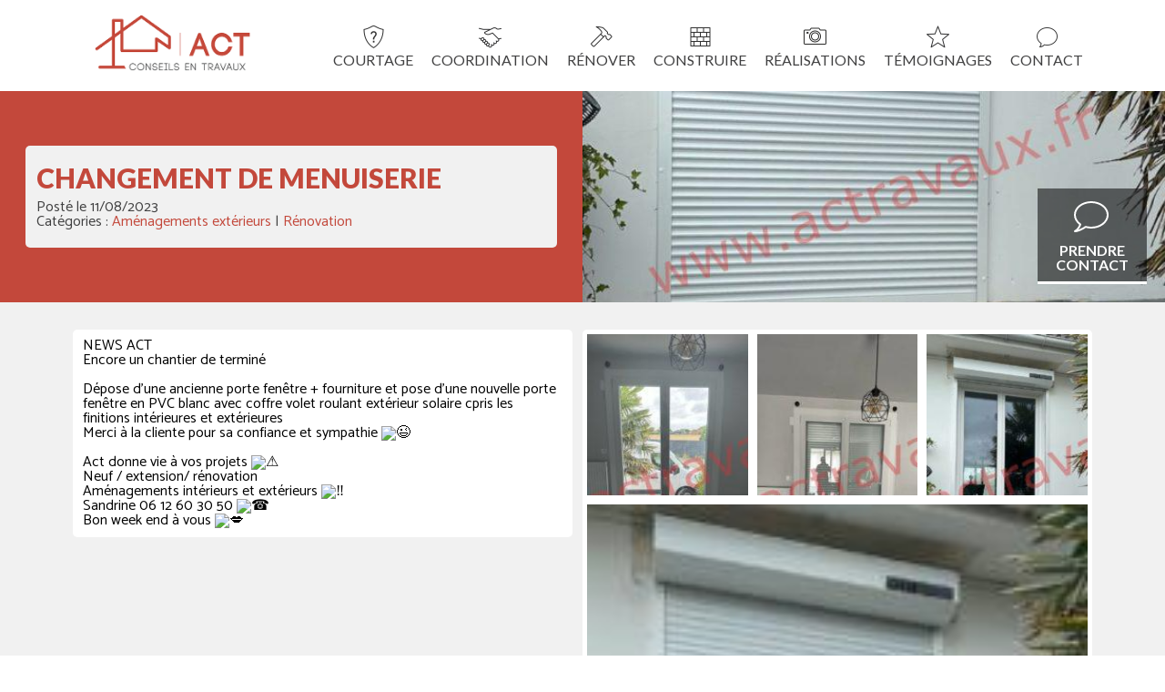

--- FILE ---
content_type: text/html; charset=UTF-8
request_url: https://actravaux.fr/changement-de-menuiserie/
body_size: 12432
content:
<!DOCTYPE html>
<html lang="fr-FR" >
<head>
<meta charset="UTF-8">
<meta name="viewport" content="width=device-width">
<!-- WP_HEAD() START -->
<title>CHANGEMENT DE MENUISERIE - Avis &amp; Conseils en Travaux</title>
<meta name='robots' content='max-image-preview:large' />
	<style>img:is([sizes="auto" i], [sizes^="auto," i]) { contain-intrinsic-size: 3000px 1500px }</style>
	<link rel='dns-prefetch' href='//use.fontawesome.com' />
<link rel='stylesheet' id='wp-block-library-css' href='https://actravaux.fr/wp-includes/css/dist/block-library/style.min.css?ver=6.7.4' type='text/css' media='all' />
<link rel='stylesheet' id='font-awesome-svg-styles-css' href='https://actravaux.fr/wp-content/uploads/font-awesome/v5.15.1/css/svg-with-js.css' type='text/css' media='all' />
<style id='font-awesome-svg-styles-inline-css' type='text/css'>
   .wp-block-font-awesome-icon svg::before,
   .wp-rich-text-font-awesome-icon svg::before {content: unset;}
</style>
<style id='classic-theme-styles-inline-css' type='text/css'>
/*! This file is auto-generated */
.wp-block-button__link{color:#fff;background-color:#32373c;border-radius:9999px;box-shadow:none;text-decoration:none;padding:calc(.667em + 2px) calc(1.333em + 2px);font-size:1.125em}.wp-block-file__button{background:#32373c;color:#fff;text-decoration:none}
</style>
<style id='global-styles-inline-css' type='text/css'>
:root{--wp--preset--aspect-ratio--square: 1;--wp--preset--aspect-ratio--4-3: 4/3;--wp--preset--aspect-ratio--3-4: 3/4;--wp--preset--aspect-ratio--3-2: 3/2;--wp--preset--aspect-ratio--2-3: 2/3;--wp--preset--aspect-ratio--16-9: 16/9;--wp--preset--aspect-ratio--9-16: 9/16;--wp--preset--color--black: #000000;--wp--preset--color--cyan-bluish-gray: #abb8c3;--wp--preset--color--white: #ffffff;--wp--preset--color--pale-pink: #f78da7;--wp--preset--color--vivid-red: #cf2e2e;--wp--preset--color--luminous-vivid-orange: #ff6900;--wp--preset--color--luminous-vivid-amber: #fcb900;--wp--preset--color--light-green-cyan: #7bdcb5;--wp--preset--color--vivid-green-cyan: #00d084;--wp--preset--color--pale-cyan-blue: #8ed1fc;--wp--preset--color--vivid-cyan-blue: #0693e3;--wp--preset--color--vivid-purple: #9b51e0;--wp--preset--gradient--vivid-cyan-blue-to-vivid-purple: linear-gradient(135deg,rgba(6,147,227,1) 0%,rgb(155,81,224) 100%);--wp--preset--gradient--light-green-cyan-to-vivid-green-cyan: linear-gradient(135deg,rgb(122,220,180) 0%,rgb(0,208,130) 100%);--wp--preset--gradient--luminous-vivid-amber-to-luminous-vivid-orange: linear-gradient(135deg,rgba(252,185,0,1) 0%,rgba(255,105,0,1) 100%);--wp--preset--gradient--luminous-vivid-orange-to-vivid-red: linear-gradient(135deg,rgba(255,105,0,1) 0%,rgb(207,46,46) 100%);--wp--preset--gradient--very-light-gray-to-cyan-bluish-gray: linear-gradient(135deg,rgb(238,238,238) 0%,rgb(169,184,195) 100%);--wp--preset--gradient--cool-to-warm-spectrum: linear-gradient(135deg,rgb(74,234,220) 0%,rgb(151,120,209) 20%,rgb(207,42,186) 40%,rgb(238,44,130) 60%,rgb(251,105,98) 80%,rgb(254,248,76) 100%);--wp--preset--gradient--blush-light-purple: linear-gradient(135deg,rgb(255,206,236) 0%,rgb(152,150,240) 100%);--wp--preset--gradient--blush-bordeaux: linear-gradient(135deg,rgb(254,205,165) 0%,rgb(254,45,45) 50%,rgb(107,0,62) 100%);--wp--preset--gradient--luminous-dusk: linear-gradient(135deg,rgb(255,203,112) 0%,rgb(199,81,192) 50%,rgb(65,88,208) 100%);--wp--preset--gradient--pale-ocean: linear-gradient(135deg,rgb(255,245,203) 0%,rgb(182,227,212) 50%,rgb(51,167,181) 100%);--wp--preset--gradient--electric-grass: linear-gradient(135deg,rgb(202,248,128) 0%,rgb(113,206,126) 100%);--wp--preset--gradient--midnight: linear-gradient(135deg,rgb(2,3,129) 0%,rgb(40,116,252) 100%);--wp--preset--font-size--small: 13px;--wp--preset--font-size--medium: 20px;--wp--preset--font-size--large: 36px;--wp--preset--font-size--x-large: 42px;--wp--preset--spacing--20: 0.44rem;--wp--preset--spacing--30: 0.67rem;--wp--preset--spacing--40: 1rem;--wp--preset--spacing--50: 1.5rem;--wp--preset--spacing--60: 2.25rem;--wp--preset--spacing--70: 3.38rem;--wp--preset--spacing--80: 5.06rem;--wp--preset--shadow--natural: 6px 6px 9px rgba(0, 0, 0, 0.2);--wp--preset--shadow--deep: 12px 12px 50px rgba(0, 0, 0, 0.4);--wp--preset--shadow--sharp: 6px 6px 0px rgba(0, 0, 0, 0.2);--wp--preset--shadow--outlined: 6px 6px 0px -3px rgba(255, 255, 255, 1), 6px 6px rgba(0, 0, 0, 1);--wp--preset--shadow--crisp: 6px 6px 0px rgba(0, 0, 0, 1);}:where(.is-layout-flex){gap: 0.5em;}:where(.is-layout-grid){gap: 0.5em;}body .is-layout-flex{display: flex;}.is-layout-flex{flex-wrap: wrap;align-items: center;}.is-layout-flex > :is(*, div){margin: 0;}body .is-layout-grid{display: grid;}.is-layout-grid > :is(*, div){margin: 0;}:where(.wp-block-columns.is-layout-flex){gap: 2em;}:where(.wp-block-columns.is-layout-grid){gap: 2em;}:where(.wp-block-post-template.is-layout-flex){gap: 1.25em;}:where(.wp-block-post-template.is-layout-grid){gap: 1.25em;}.has-black-color{color: var(--wp--preset--color--black) !important;}.has-cyan-bluish-gray-color{color: var(--wp--preset--color--cyan-bluish-gray) !important;}.has-white-color{color: var(--wp--preset--color--white) !important;}.has-pale-pink-color{color: var(--wp--preset--color--pale-pink) !important;}.has-vivid-red-color{color: var(--wp--preset--color--vivid-red) !important;}.has-luminous-vivid-orange-color{color: var(--wp--preset--color--luminous-vivid-orange) !important;}.has-luminous-vivid-amber-color{color: var(--wp--preset--color--luminous-vivid-amber) !important;}.has-light-green-cyan-color{color: var(--wp--preset--color--light-green-cyan) !important;}.has-vivid-green-cyan-color{color: var(--wp--preset--color--vivid-green-cyan) !important;}.has-pale-cyan-blue-color{color: var(--wp--preset--color--pale-cyan-blue) !important;}.has-vivid-cyan-blue-color{color: var(--wp--preset--color--vivid-cyan-blue) !important;}.has-vivid-purple-color{color: var(--wp--preset--color--vivid-purple) !important;}.has-black-background-color{background-color: var(--wp--preset--color--black) !important;}.has-cyan-bluish-gray-background-color{background-color: var(--wp--preset--color--cyan-bluish-gray) !important;}.has-white-background-color{background-color: var(--wp--preset--color--white) !important;}.has-pale-pink-background-color{background-color: var(--wp--preset--color--pale-pink) !important;}.has-vivid-red-background-color{background-color: var(--wp--preset--color--vivid-red) !important;}.has-luminous-vivid-orange-background-color{background-color: var(--wp--preset--color--luminous-vivid-orange) !important;}.has-luminous-vivid-amber-background-color{background-color: var(--wp--preset--color--luminous-vivid-amber) !important;}.has-light-green-cyan-background-color{background-color: var(--wp--preset--color--light-green-cyan) !important;}.has-vivid-green-cyan-background-color{background-color: var(--wp--preset--color--vivid-green-cyan) !important;}.has-pale-cyan-blue-background-color{background-color: var(--wp--preset--color--pale-cyan-blue) !important;}.has-vivid-cyan-blue-background-color{background-color: var(--wp--preset--color--vivid-cyan-blue) !important;}.has-vivid-purple-background-color{background-color: var(--wp--preset--color--vivid-purple) !important;}.has-black-border-color{border-color: var(--wp--preset--color--black) !important;}.has-cyan-bluish-gray-border-color{border-color: var(--wp--preset--color--cyan-bluish-gray) !important;}.has-white-border-color{border-color: var(--wp--preset--color--white) !important;}.has-pale-pink-border-color{border-color: var(--wp--preset--color--pale-pink) !important;}.has-vivid-red-border-color{border-color: var(--wp--preset--color--vivid-red) !important;}.has-luminous-vivid-orange-border-color{border-color: var(--wp--preset--color--luminous-vivid-orange) !important;}.has-luminous-vivid-amber-border-color{border-color: var(--wp--preset--color--luminous-vivid-amber) !important;}.has-light-green-cyan-border-color{border-color: var(--wp--preset--color--light-green-cyan) !important;}.has-vivid-green-cyan-border-color{border-color: var(--wp--preset--color--vivid-green-cyan) !important;}.has-pale-cyan-blue-border-color{border-color: var(--wp--preset--color--pale-cyan-blue) !important;}.has-vivid-cyan-blue-border-color{border-color: var(--wp--preset--color--vivid-cyan-blue) !important;}.has-vivid-purple-border-color{border-color: var(--wp--preset--color--vivid-purple) !important;}.has-vivid-cyan-blue-to-vivid-purple-gradient-background{background: var(--wp--preset--gradient--vivid-cyan-blue-to-vivid-purple) !important;}.has-light-green-cyan-to-vivid-green-cyan-gradient-background{background: var(--wp--preset--gradient--light-green-cyan-to-vivid-green-cyan) !important;}.has-luminous-vivid-amber-to-luminous-vivid-orange-gradient-background{background: var(--wp--preset--gradient--luminous-vivid-amber-to-luminous-vivid-orange) !important;}.has-luminous-vivid-orange-to-vivid-red-gradient-background{background: var(--wp--preset--gradient--luminous-vivid-orange-to-vivid-red) !important;}.has-very-light-gray-to-cyan-bluish-gray-gradient-background{background: var(--wp--preset--gradient--very-light-gray-to-cyan-bluish-gray) !important;}.has-cool-to-warm-spectrum-gradient-background{background: var(--wp--preset--gradient--cool-to-warm-spectrum) !important;}.has-blush-light-purple-gradient-background{background: var(--wp--preset--gradient--blush-light-purple) !important;}.has-blush-bordeaux-gradient-background{background: var(--wp--preset--gradient--blush-bordeaux) !important;}.has-luminous-dusk-gradient-background{background: var(--wp--preset--gradient--luminous-dusk) !important;}.has-pale-ocean-gradient-background{background: var(--wp--preset--gradient--pale-ocean) !important;}.has-electric-grass-gradient-background{background: var(--wp--preset--gradient--electric-grass) !important;}.has-midnight-gradient-background{background: var(--wp--preset--gradient--midnight) !important;}.has-small-font-size{font-size: var(--wp--preset--font-size--small) !important;}.has-medium-font-size{font-size: var(--wp--preset--font-size--medium) !important;}.has-large-font-size{font-size: var(--wp--preset--font-size--large) !important;}.has-x-large-font-size{font-size: var(--wp--preset--font-size--x-large) !important;}
:where(.wp-block-post-template.is-layout-flex){gap: 1.25em;}:where(.wp-block-post-template.is-layout-grid){gap: 1.25em;}
:where(.wp-block-columns.is-layout-flex){gap: 2em;}:where(.wp-block-columns.is-layout-grid){gap: 2em;}
:root :where(.wp-block-pullquote){font-size: 1.5em;line-height: 1.6;}
</style>
<link rel='stylesheet' id='oxygen-css' href='https://actravaux.fr/wp-content/plugins/oxygen/component-framework/oxygen.css?ver=3.6.1' type='text/css' media='all' />
<link rel='stylesheet' id='searchandfilter-css' href='https://actravaux.fr/wp-content/plugins/search-filter/style.css?ver=1' type='text/css' media='all' />
<link rel='stylesheet' id='font-awesome-official-css' href='https://use.fontawesome.com/releases/v5.15.1/css/all.css' type='text/css' media='all' integrity="sha384-vp86vTRFVJgpjF9jiIGPEEqYqlDwgyBgEF109VFjmqGmIY/Y4HV4d3Gp2irVfcrp" crossorigin="anonymous" />
<link rel='stylesheet' id='font-awesome-official-v4shim-css' href='https://use.fontawesome.com/releases/v5.15.1/css/v4-shims.css' type='text/css' media='all' integrity="sha384-WCuYjm/u5NsK4s/NfnJeHuMj6zzN2HFyjhBu/SnZJj7eZ6+ds4zqIM3wYgL59Clf" crossorigin="anonymous" />
<style id='font-awesome-official-v4shim-inline-css' type='text/css'>
@font-face {
font-family: "FontAwesome";
font-display: block;
src: url("https://use.fontawesome.com/releases/v5.15.1/webfonts/fa-brands-400.eot"),
		url("https://use.fontawesome.com/releases/v5.15.1/webfonts/fa-brands-400.eot?#iefix") format("embedded-opentype"),
		url("https://use.fontawesome.com/releases/v5.15.1/webfonts/fa-brands-400.woff2") format("woff2"),
		url("https://use.fontawesome.com/releases/v5.15.1/webfonts/fa-brands-400.woff") format("woff"),
		url("https://use.fontawesome.com/releases/v5.15.1/webfonts/fa-brands-400.ttf") format("truetype"),
		url("https://use.fontawesome.com/releases/v5.15.1/webfonts/fa-brands-400.svg#fontawesome") format("svg");
}

@font-face {
font-family: "FontAwesome";
font-display: block;
src: url("https://use.fontawesome.com/releases/v5.15.1/webfonts/fa-solid-900.eot"),
		url("https://use.fontawesome.com/releases/v5.15.1/webfonts/fa-solid-900.eot?#iefix") format("embedded-opentype"),
		url("https://use.fontawesome.com/releases/v5.15.1/webfonts/fa-solid-900.woff2") format("woff2"),
		url("https://use.fontawesome.com/releases/v5.15.1/webfonts/fa-solid-900.woff") format("woff"),
		url("https://use.fontawesome.com/releases/v5.15.1/webfonts/fa-solid-900.ttf") format("truetype"),
		url("https://use.fontawesome.com/releases/v5.15.1/webfonts/fa-solid-900.svg#fontawesome") format("svg");
}

@font-face {
font-family: "FontAwesome";
font-display: block;
src: url("https://use.fontawesome.com/releases/v5.15.1/webfonts/fa-regular-400.eot"),
		url("https://use.fontawesome.com/releases/v5.15.1/webfonts/fa-regular-400.eot?#iefix") format("embedded-opentype"),
		url("https://use.fontawesome.com/releases/v5.15.1/webfonts/fa-regular-400.woff2") format("woff2"),
		url("https://use.fontawesome.com/releases/v5.15.1/webfonts/fa-regular-400.woff") format("woff"),
		url("https://use.fontawesome.com/releases/v5.15.1/webfonts/fa-regular-400.ttf") format("truetype"),
		url("https://use.fontawesome.com/releases/v5.15.1/webfonts/fa-regular-400.svg#fontawesome") format("svg");
unicode-range: U+F004-F005,U+F007,U+F017,U+F022,U+F024,U+F02E,U+F03E,U+F044,U+F057-F059,U+F06E,U+F070,U+F075,U+F07B-F07C,U+F080,U+F086,U+F089,U+F094,U+F09D,U+F0A0,U+F0A4-F0A7,U+F0C5,U+F0C7-F0C8,U+F0E0,U+F0EB,U+F0F3,U+F0F8,U+F0FE,U+F111,U+F118-F11A,U+F11C,U+F133,U+F144,U+F146,U+F14A,U+F14D-F14E,U+F150-F152,U+F15B-F15C,U+F164-F165,U+F185-F186,U+F191-F192,U+F1AD,U+F1C1-F1C9,U+F1CD,U+F1D8,U+F1E3,U+F1EA,U+F1F6,U+F1F9,U+F20A,U+F247-F249,U+F24D,U+F254-F25B,U+F25D,U+F267,U+F271-F274,U+F279,U+F28B,U+F28D,U+F2B5-F2B6,U+F2B9,U+F2BB,U+F2BD,U+F2C1-F2C2,U+F2D0,U+F2D2,U+F2DC,U+F2ED,U+F328,U+F358-F35B,U+F3A5,U+F3D1,U+F410,U+F4AD;
}
</style>
<!--n2css--><!--n2js--><script type="text/javascript" src="https://actravaux.fr/wp-includes/js/jquery/jquery.min.js?ver=3.7.1" id="jquery-core-js"></script>
<link rel="https://api.w.org/" href="https://actravaux.fr/wp-json/" /><link rel="alternate" title="JSON" type="application/json" href="https://actravaux.fr/wp-json/wp/v2/posts/3729" /><link rel="EditURI" type="application/rsd+xml" title="RSD" href="https://actravaux.fr/xmlrpc.php?rsd" />
<meta name="generator" content="WordPress 6.7.4" />
<link rel="canonical" href="https://actravaux.fr/changement-de-menuiserie/" />
<link rel='shortlink' href='https://actravaux.fr/?p=3729' />
<link rel="alternate" title="oEmbed (JSON)" type="application/json+oembed" href="https://actravaux.fr/wp-json/oembed/1.0/embed?url=https%3A%2F%2Factravaux.fr%2Fchangement-de-menuiserie%2F" />
<link rel="alternate" title="oEmbed (XML)" type="text/xml+oembed" href="https://actravaux.fr/wp-json/oembed/1.0/embed?url=https%3A%2F%2Factravaux.fr%2Fchangement-de-menuiserie%2F&#038;format=xml" />
<meta property="og:title" content="ACT - Avis & Conseils en Travaux" />
		<meta property="og:url" content="https://www.actravaux.fr" />
		<meta property="og:image" content="https://actravaux.fr/wp-content/uploads/2020/11/logo_act_2021_vsite.png" />  
		<meta property="og:type" content="website" />
		<meta property="og:site_name" content="ACT - Avis & Conseils en travaux" />
		<meta property="og:locale" content="fr_FR" />
		<meta property="og:description" content="ACT « Avis & Conseils en Travaux » vous conseille et vous accompagne dans vos projets d’habitat, d’investissement immobilier, local professionnel; vous oriente vers des entreprises professionnelles, vous guide et vous forme sur vos ouvrages, vous donne un avis technique et estimatif en travaux et vous apporte des conseils en décoration et aménagements intérieurs" />

		<meta name="description" content="ACT « Avis & Conseils en Travaux » vous conseille et vous accompagne dans vos projets d’habitat, d’investissement immobilier, local professionnel; vous oriente vers des entreprises professionnelles, vous guide et vous forme sur vos ouvrages, vous donne un avis technique et estimatif en travaux et vous apporte des conseils en décoration et aménagements intérieurs">
		<meta name="keywords" content="ACT, avis, conseils, travaux, courtage, coordination, coaching, décoration, bâtiment, travaux publics, maison, habitat, logement, local, professionnels, immobilier, conseiller, accompagner, projet, investissement, entreprises, artisans, fournisseurs, devis, réalisations, aménagement, agencement, intermédiaire, interlocuteur, fiable, prix, gain de temps, sur mesure, analyser, choix constructif, choix énergétique, tous corps d’états, garantie, négociation, efficace, meilleurs prix, qualité, RGE, démarche commerciale, prises de côtes, prix fidèle, descriptif, apporteur d’affaires, aménagement extérieur, aménagement intérieur, suivi chantier, rénovation, neuf, agrandissement, extension, surélévation, gestion, respect délai, réunions chantier, compte rendu, clés en mains, visite, chantier, gros œuvre, second œuvre, construction, division, appartement, diagnostic, technique, estimation, état, coût, durée, acheter, vendre, louer, propriétaire, locataire, négocier, conditions, chiffrage, acquéreur, valeur, potentiel, espace à vivre, normes, isoler, agrandir, cloison, murs porteurs, tendance, décoration, avantages, crédit d’impôts, calcul, besoins, coach, guider, aventure, bricolage, moyens, étapes, savoir faire, former, formé, autonome, identifier, outils, budget, matériaux, matériels, accompagnement, achats, home staging, relooking, mettre en valeur, coup de cœur, emménager, lieu de vie, désencombrer, gout du jour, valoriser, harmonie, espace, expérience, astuces, mobilier, objet, murs, sols, éclairage, planches tendances, shopping list, couleurs, matières, charpente, couverture, électricité, plomberie, menuiseries, isolation, plâtrerie, combles, terrasse, enrobé, pavage, béton décoratif, bardage, enduit projeté, toiture, véranda, pergola, escalier, salle de bain, cuisine, étage, rez de chaussée, laine de verre, laine de roche, claustras, pièce, allée, parking, carport, chalet, portail, espaces verts, peinture, enduit, ponçage, béton imprimé, béton ciré, béton matricé, lames bois, carrelage, superstructure, infrastructure, bollezeele, terrassement, ossature, fondations, dallage, dalle béton, chape, plancher, stratifié, parquet, fenêtre de toit, réfection, réhabilitation, chauffage, isolant, fenêtres, tuiles, bac à acier, grenier
">
<link rel="icon" href="https://actravaux.fr/wp-content/uploads/2021/01/logomaison-scaled-150x150.jpg?v=1612099681" sizes="32x32" />
<link rel="icon" href="https://actravaux.fr/wp-content/uploads/2021/01/logomaison-scaled.jpg?v=1612099681" sizes="192x192" />
<link rel="apple-touch-icon" href="https://actravaux.fr/wp-content/uploads/2021/01/logomaison-scaled.jpg?v=1612099681" />
<meta name="msapplication-TileImage" content="https://actravaux.fr/wp-content/uploads/2021/01/logomaison-scaled.jpg?v=1612099681" />
		<style type="text/css" id="wp-custom-css">
			a[href^="tel:"] {
    color: inherit;
    text-decoration: none;
}		</style>
		<link href="https://fonts.googleapis.com/css?family=Catamaran:100,200,300,400,500,600,700,800,900|Lato:100,200,300,400,500,600,700,800,900|Lato:100,200,300,400,500,600,700,800,900" rel="stylesheet"><link rel='stylesheet' id='oxygen-cache-29-css' href='//actravaux.fr/wp-content/uploads/oxygen/css/menu-principal-29.css?cache=1612201304&#038;ver=6.7.4' type='text/css' media='all' />
<link rel='stylesheet' id='oxygen-cache-881-css' href='//actravaux.fr/wp-content/uploads/oxygen/css/881-881.css?cache=1612116547&#038;ver=6.7.4' type='text/css' media='all' />
<link rel='stylesheet' id='oxygen-universal-styles-css' href='//actravaux.fr/wp-content/uploads/oxygen/css/universal.css?cache=1741380118&#038;ver=6.7.4' type='text/css' media='all' />
<!-- END OF WP_HEAD() -->
</head>
<body data-rsssl=1 class="post-template-default single single-post postid-3729 single-format-standard  wp-embed-responsive oxygen-body" >




						<header id="section-1-29" class=" ct-section" ><div class="ct-section-inner-wrap"><div id="new_columns-10-29" class="ct-new-columns" ><div id="div_block-11-29" class="ct-div-block" ><a id="link-113-29" class="ct-link" href="https://actravaux.fr/"   ><img id="image-13-29" alt="" src="https://actravaux.fr/wp-content/uploads/2020/11/logo_act_2021_vsite.png" class="ct-image"/></a></div><div id="div_block-12-29" class="ct-div-block" ><a id="link-40-29" class="ct-link" href="https://actravaux.fr/act-courtage/"   ><div id="div_block-14-29" class="ct-div-block menu_item" ><img id="image-15-29" alt="" src="https://actravaux.fr/wp-content/uploads/2020/11/question.png" class="ct-image"/><div id="text_block-16-29" class="ct-text-block menu_item_text" >COURTAGE</div></div></a><a id="link-114-29" class="ct-link" href="https://actravaux.fr/coordination/"   ><div id="div_block-115-29" class="ct-div-block menu_item" ><img id="image-116-29" alt="" src="https://actravaux.fr/wp-content/uploads/2021/01/icons8-handshake.png" class="ct-image"/><div id="text_block-117-29" class="ct-text-block menu_item_text" >COORDINATION</div></div></a><a id="link-43-29" class="ct-link" href="https://actravaux.fr/renover/"   ><div id="div_block-18-29" class="ct-div-block menu_item" ><img id="image-19-29" alt="" src="https://actravaux.fr/wp-content/uploads/2020/11/hammer.png" class="ct-image"/><div id="text_block-20-29" class="ct-text-block menu_item_text" >RÉNOVER</div></div></a><a id="link-46-29" class="ct-link" href="https://actravaux.fr/construire/"   ><div id="div_block-23-29" class="ct-div-block menu_item" ><img id="image-24-29" alt="" src="https://actravaux.fr/wp-content/uploads/2020/11/bricks.png" class="ct-image"/><div id="text_block-25-29" class="ct-text-block menu_item_text" >CONSTRUIRE</div></div></a><a id="link-49-29" class="ct-link" href="https://actravaux.fr/realisations/"   ><div id="div_block-27-29" class="ct-div-block menu_item" ><img id="image-28-29" alt="" src="https://actravaux.fr/wp-content/uploads/2020/11/star.png" class="ct-image"/><div id="text_block-29-29" class="ct-text-block menu_item_text" >RÉALISATIONS</div></div></a><a id="link-52-29" class="ct-link" href="https://actravaux.fr/temoignages/"   ><div id="div_block-31-29" class="ct-div-block menu_item" ><img id="image-32-29" alt="" src="https://actravaux.fr/wp-content/uploads/2020/12/icons8-star.png" class="ct-image"/><div id="text_block-33-29" class="ct-text-block menu_item_text" >TÉMOIGNAGES</div></div></a><a id="link-55-29" class="ct-link" href="https://actravaux.fr/contact/"   ><div id="div_block-35-29" class="ct-div-block menu_item" ><img id="image-36-29" alt="" src="https://actravaux.fr/wp-content/uploads/2020/11/bubble.png" class="ct-image"/><div id="text_block-37-29" class="ct-text-block menu_item_text" >CONTACT</div></div></a><div id="div_block-75-29" class="ct-div-block" ><div id="fancy_icon-76-29" class="ct-fancy-icon" ><svg id="svg-fancy_icon-76-29"><use xlink:href="#Lineariconsicon-menu"></use></svg></div><div id="text_block-77-29" class="ct-text-block" >MENU</div></div></div></div></div></header>            <div class="oxy-modal-backdrop center "
                style="background-color: rgba(255,255,255,0.9);"
                data-trigger="user_clicks_element"                data-trigger-selector="#div_block-75-29"                data-trigger-time="5"                data-trigger-time-unit="seconds"                data-close-automatically="no"                data-close-after-time="10"                data-close-after-time-unit="seconds"                data-trigger_scroll_amount="50"                data-trigger_scroll_direction="down"	            data-scroll_to_selector=""	            data-time_inactive="60"	            data-time-inactive-unit="seconds"	            data-number_of_clicks="3"	            data-close_on_esc="on"	            data-number_of_page_views="3"                data-close-after-form-submit="no"                data-open-again="always_show"                data-open-again-after-days="3"            >

                <div id="modal-79-29" class="ct-modal" ><div id="div_block-86-29" class="ct-div-block" ><img id="image-112-29" alt="" src="https://actravaux.fr/wp-content/uploads/2020/12/logo_gris_2021_transparent.png" class="ct-image"/><a id="link-90-29" class="ct-link" href="https://actravaux.fr/act-courtage/"   ><img id="image-88-29" alt="" src="https://actravaux.fr/wp-content/uploads/2020/11/question.png" class="ct-image"/><div id="text_block-89-29" class="ct-text-block" >COURTAGE</div></a><a id="link-97-29" class="ct-link" href="https://actravaux.fr/coordination/"   ><img id="image-98-29" alt="" src="https://actravaux.fr/wp-content/uploads/2021/01/icons8-handshake.png" class="ct-image"/><div id="text_block-99-29" class="ct-text-block" >COORDINATION</div></a><a id="link-122-29" class="ct-link" href="https://actravaux.fr/renover/"   ><img id="image-123-29" alt="" src="https://actravaux.fr/wp-content/uploads/2020/11/hammer.png" class="ct-image"/><div id="text_block-124-29" class="ct-text-block" >RÉNOVER</div></a><a id="link-100-29" class="ct-link" href="https://actravaux.fr/construire/"   ><img id="image-101-29" alt="" src="https://actravaux.fr/wp-content/uploads/2020/11/bricks.png" class="ct-image"/><div id="text_block-102-29" class="ct-text-block" >CONSTRUIRE</div></a><a id="link-103-29" class="ct-link" href="https://actravaux.fr/realisations/"   ><img id="image-104-29" alt="" src="https://actravaux.fr/wp-content/uploads/2020/11/star.png" class="ct-image"/><div id="text_block-105-29" class="ct-text-block" >RÉALISATIONS</div></a><a id="link-106-29" class="ct-link" href="https://actravaux.fr/temoignages/"   ><img id="image-107-29" alt="" src="https://actravaux.fr/wp-content/uploads/2020/12/icons8-star.png" class="ct-image"/><div id="text_block-108-29" class="ct-text-block" >TÉMOIGNAGES</div></a><a id="link-109-29" class="ct-link" href="https://actravaux.fr/contact/"   ><img id="image-110-29" alt="" src="https://actravaux.fr/wp-content/uploads/2020/11/bubble.png" class="ct-image"/><div id="text_block-111-29" class="ct-text-block" >CONTACT</div></a></div></div>
            </div>
        <section id="section-2-881" class=" ct-section" ><div class="ct-section-inner-wrap"><div id="new_columns-3-881" class="ct-new-columns" ><div id="div_block-4-881" class="ct-div-block" ><div id="div_block-5-881" class="ct-div-block" ><h1 id="headline-6-881" class="ct-headline"><span id="span-18-881" class="ct-span" >CHANGEMENT DE MENUISERIE</span></h1><div id="text_block-21-881" class="ct-text-block" >Posté le&nbsp;<span id="span-22-881" class="ct-span" >11/08/2023</span>&nbsp;&nbsp;</div><div id="text_block-27-881" class="ct-text-block" >Catégories :&nbsp;<span id="span-28-881" class="ct-span" ><a href="https://actravaux.fr/category/renovation/amenagements-exterieurs/" rel="tag">Aménagements extérieurs</a> | <a href="https://actravaux.fr/category/renovation/" rel="tag">Rénovation</a></span></div></div></div><div id="div_block-9-881" class="ct-div-block" style="background-image:url(https://actravaux.fr/wp-content/uploads/2023/08/012345-576x1024.jpg?v=1691743547);background-size: cover;" ><a id="link-10-881" class="ct-link" href="https://actravaux.fr/contact/"   ><div id="div_block-11-881" class="ct-div-block" ><div id="fancy_icon-12-881" class="ct-fancy-icon" ><svg id="svg-fancy_icon-12-881"><use xlink:href="#Lineariconsicon-bubble"></use></svg></div><div id="text_block-13-881" class="ct-text-block" >PRENDRE<br>CONTACT</div></div></a></div></div></div></section><section id="section-30-881" class=" ct-section" ><div class="ct-section-inner-wrap"><div id="new_columns-31-881" class="ct-new-columns" ><div id="div_block-32-881" class="ct-div-block" ><div id="div_block-34-881" class="ct-div-block" ><div id="text_block-49-881" class="ct-text-block" ><span id="span-50-881" class="ct-span oxy-stock-content-styles" ><div class="xdj266r x11i5rnm xat24cr x1mh8g0r x1vvkbs x126k92a">
<div dir="auto">NEWS ACT</div>
<div dir="auto">Encore un chantier de terminé</div>
<div dir="auto"> </div>
<div dir="auto">Dépose d'une ancienne porte fenêtre + fourniture et pose d'une nouvelle porte fenêtre en PVC blanc avec coffre volet roulant extérieur solaire cpris les finitions intérieures et extérieures</div>
</div>
<div class="x11i5rnm xat24cr x1mh8g0r x1vvkbs xtlvy1s x126k92a">
<div dir="auto">Merci à la cliente pour sa confiance et sympathie <span class="x3nfvp2 x1j61x8r x1fcty0u xdj266r xhhsvwb xat24cr xgzva0m xxymvpz xlup9mm x1kky2od"><img loading="lazy" decoding="async" src="https://static.xx.fbcdn.net/images/emoji.php/v9/tb0/1.5/16/1f609.png" alt="😉" width="16" height="16" /></span></div>
<div dir="auto"> </div>
</div>
<div class="x11i5rnm xat24cr x1mh8g0r x1vvkbs xtlvy1s x126k92a">
<div dir="auto">Act donne vie à vos projets <span class="x3nfvp2 x1j61x8r x1fcty0u xdj266r xhhsvwb xat24cr xgzva0m xxymvpz xlup9mm x1kky2od"><img loading="lazy" decoding="async" src="https://static.xx.fbcdn.net/images/emoji.php/v9/t63/1.5/16/26a0.png" alt="⚠️" width="16" height="16" /></span></div>
<div dir="auto">Neuf / extension/ rénovation</div>
<div dir="auto">Aménagements intérieurs et extérieurs <span class="x3nfvp2 x1j61x8r x1fcty0u xdj266r xhhsvwb xat24cr xgzva0m xxymvpz xlup9mm x1kky2od"><img loading="lazy" decoding="async" src="https://static.xx.fbcdn.net/images/emoji.php/v9/tfe/1.5/16/203c.png" alt="‼️" width="16" height="16" /></span></div>
<div dir="auto">Sandrine 06 12 60 30 50 <span class="x3nfvp2 x1j61x8r x1fcty0u xdj266r xhhsvwb xat24cr xgzva0m xxymvpz xlup9mm x1kky2od"><img loading="lazy" decoding="async" src="https://static.xx.fbcdn.net/images/emoji.php/v9/ta9/1.5/16/260e.png" alt="☎️" width="16" height="16" /></span></div>
<div dir="auto">Bon week end à vous <span class="x3nfvp2 x1j61x8r x1fcty0u xdj266r xhhsvwb xat24cr xgzva0m xxymvpz xlup9mm x1kky2od"><img loading="lazy" decoding="async" src="https://static.xx.fbcdn.net/images/emoji.php/v9/tcf/1.5/16/1f48b.png" alt="💋" width="16" height="16" /></span></div>
</div>
</span></div></div></div><div id="div_block-33-881" class="ct-div-block" ><div id="div_block-59-881" class="ct-div-block" ><style>/* FLEX GALLERY */

.oxy-gallery.oxy-gallery-flex {
	display: flex;
	flex-direction: row;
	flex-wrap: wrap;
	justify-content: center;
}

.oxy-gallery-flex .oxy-gallery-item {
	overflow: hidden;
	flex: auto;

}

.oxy-gallery-flex .oxy-gallery-item-sizer {
	position: relative;
}

.oxy-gallery-flex .oxy-gallery-item-contents {
	position: absolute;
	top: 0; bottom: 0; left: 0; right: 0;
	background-size: cover;
	margin: 0;
}

.oxy-gallery-flex .oxy-gallery-item-contents img {
	width: 100%;
	height: 100%;
	opacity: 0;
}



/* MASONRY GALLERY */

.oxy-gallery.oxy-gallery-masonry {
	display: block;
	overflow: auto;
}

.oxy-gallery-masonry .oxy-gallery-item {
	break-inside: avoid;
	display: block;
	line-height: 0;
	position: relative;
}

.oxy-gallery-masonry figure.oxy-gallery-item-contents {
	margin: 0;
}

.oxy-gallery-masonry .oxy-gallery-item .oxy-gallery-item-contents img {
	max-width: 100%;
}

.oxy-gallery-masonry .oxy-gallery-item .oxy-gallery-item-contents figcaption {
	display: none;
}
</style><style>            #_gallery-61-881.oxy-gallery-flex .oxy-gallery-item {
                width: calc(33.333% - 5px - 5px);
                margin: 5px;
                min-width: px;
                overflow: hidden;
                flex: auto;
            }

            #_gallery-61-881.oxy-gallery-flex .oxy-gallery-item-sizer {
                padding-bottom: 100.00%;
                position: relative;
            }
        
            #_gallery-61-881.oxy-gallery-captions .oxy-gallery-item .oxy-gallery-item-contents figcaption:not(:empty) {
                position: absolute;
                bottom: 0;
                left: 0;
                right: 0;
                background-color: rgba(0,0,0,0.75); /* caption background color */
                padding: 1em;
                color: #ffffff;  /* caption text color */
                font-weight: bold;
                -webkit-font-smoothing: antialiased;
                font-size: 1em;
                text-align: center;
                line-height: 1;
                /*pointer-events: none;*/
                transition: 0.3s ease-in-out opacity;
                display: block;
            }

                
            #_gallery-61-881.oxy-gallery-captions .oxy-gallery-item .oxy-gallery-item-contents figcaption:not(:empty) {
                opacity: 0;
            }
            #_gallery-61-881.oxy-gallery-captions .oxy-gallery-item:hover .oxy-gallery-item-contents figcaption {
                opacity: 1;
            }

        
            @media (max-width: ) {
              #_gallery-61-881.oxy-gallery-captions .oxy-gallery-item .oxy-gallery-item-contents figcaption:not(:empty) {
                display: none;
              }
            }

                    
            /* hover effects */
            #_gallery-61-881.oxy-gallery .oxy-gallery-item {
              opacity: ;
              transition: 0.3s ease-in-out opacity;
            }

            #_gallery-61-881.oxy-gallery .oxy-gallery-item:hover {
              opacity: 0.9;
            }

        </style>        <div id="_gallery-61-881" class="oxy-gallery oxy-gallery-captions oxy-gallery-flex" >
        
                
                    <a href='https://actravaux.fr/wp-content/uploads/2023/08/777.jpg'  class='oxy-gallery-item'>
                        <div class='oxy-gallery-item-sizer'>

                            <figure class='oxy-gallery-item-contents' style='background-image: url(https://actravaux.fr/wp-content/uploads/2023/08/777-169x300.jpg?v=1691743539);'>

                                <img src="https://actravaux.fr/wp-content/uploads/2023/08/777-169x300.jpg?v=1691743539" data-original-src="https://actravaux.fr/wp-content/uploads/2023/08/777.jpg" data-original-src-width="720" data-original-src-height="1280" alt="">
                                <figcaption></figcaption>

                            </figure>

                        </div>
                    </a>

                
                    <a href='https://actravaux.fr/wp-content/uploads/2023/08/14725.jpg'  class='oxy-gallery-item'>
                        <div class='oxy-gallery-item-sizer'>

                            <figure class='oxy-gallery-item-contents' style='background-image: url(https://actravaux.fr/wp-content/uploads/2023/08/14725-169x300.jpg?v=1691743554);'>

                                <img src="https://actravaux.fr/wp-content/uploads/2023/08/14725-169x300.jpg?v=1691743554" data-original-src="https://actravaux.fr/wp-content/uploads/2023/08/14725.jpg" data-original-src-width="900" data-original-src-height="1600" alt="">
                                <figcaption></figcaption>

                            </figure>

                        </div>
                    </a>

                
                    <a href='https://actravaux.fr/wp-content/uploads/2023/08/96333.jpg'  class='oxy-gallery-item'>
                        <div class='oxy-gallery-item-sizer'>

                            <figure class='oxy-gallery-item-contents' style='background-image: url(https://actravaux.fr/wp-content/uploads/2023/08/96333-169x300.jpg?v=1691743560);'>

                                <img src="https://actravaux.fr/wp-content/uploads/2023/08/96333-169x300.jpg?v=1691743560" data-original-src="https://actravaux.fr/wp-content/uploads/2023/08/96333.jpg" data-original-src-width="720" data-original-src-height="1280" alt="">
                                <figcaption></figcaption>

                            </figure>

                        </div>
                    </a>

                
                    <a href='https://actravaux.fr/wp-content/uploads/2023/08/012345.jpg'  class='oxy-gallery-item'>
                        <div class='oxy-gallery-item-sizer'>

                            <figure class='oxy-gallery-item-contents' style='background-image: url(https://actravaux.fr/wp-content/uploads/2023/08/012345-169x300.jpg?v=1691743547);'>

                                <img src="https://actravaux.fr/wp-content/uploads/2023/08/012345-169x300.jpg?v=1691743547" data-original-src="https://actravaux.fr/wp-content/uploads/2023/08/012345.jpg" data-original-src-width="720" data-original-src-height="1280" alt="">
                                <figcaption></figcaption>

                            </figure>

                        </div>
                    </a>

                
                </div>
                    <script type="text/javascript">
                document.addEventListener("oxygenVSBInitGalleryJs_gallery-61-881",function(){
                    jQuery('#_gallery-61-881').photoSwipe('.oxy-gallery-item-contents');
                },false);
                jQuery(document).ready(function() {
                    let event = new Event('oxygenVSBInitGalleryJs_gallery-61-881');
                    document.dispatchEvent(event);
                });
            </script>
        </div></div></div></div></section><section id="section-58-29" class=" ct-section" ><div class="ct-section-inner-wrap"><div id="new_columns-65-29" class="ct-new-columns" ><div id="div_block-66-29" class="ct-div-block" ><a id="link_text-61-29" class="ct-link-text" href="http://https://www.facebook.com/act.macrez.9" target="_blank"  >Me retrouver sur Facebook</a><a id="link_text-63-29" class="ct-link-text" href="https://actravaux.fr/mentions-legales/"   >Mentions légales</a></div><div id="div_block-67-29" class="ct-div-block" ><a id="link_text-73-29" class="ct-link-text" href="https://adeser.fr" target="_blank"  >SITE INTERNET CRÉÉ PAR ADESER</a></div></div></div></section>	<!-- WP_FOOTER -->
<script type="text/javascript" id="ct_custom_js_100090">jQuery(this).click(function() {
  
  if( typeof oxyCloseModal !== 'undefined' ) {

    // close the first open modal found
    //oxyCloseModal();
    
  }
  
});</script>
<script type="text/javascript" id="ct_custom_js_100097">jQuery(this).click(function() {
  
  if( typeof oxyCloseModal !== 'undefined' ) {

    // close the first open modal found
    //oxyCloseModal();
    
  }
  
});</script>
<script type="text/javascript" id="ct_custom_js_100122">jQuery(this).click(function() {
  
  if( typeof oxyCloseModal !== 'undefined' ) {

    // close the first open modal found
    //oxyCloseModal();
    
  }
  
});</script>
<script type="text/javascript" id="ct_custom_js_100100">jQuery(this).click(function() {
  
  if( typeof oxyCloseModal !== 'undefined' ) {

    // close the first open modal found
    //oxyCloseModal();
    
  }
  
});</script>
<script type="text/javascript" id="ct_custom_js_100103">jQuery(this).click(function() {
  
  if( typeof oxyCloseModal !== 'undefined' ) {

    // close the first open modal found
    //oxyCloseModal();
    
  }
  
});</script>
<script type="text/javascript" id="ct_custom_js_100106">jQuery(this).click(function() {
  
  if( typeof oxyCloseModal !== 'undefined' ) {

    // close the first open modal found
   // oxyCloseModal();
    
  }
  
});</script>
<script type="text/javascript" id="ct_custom_js_100109">jQuery(this).click(function() {
  
  if( typeof oxyCloseModal !== 'undefined' ) {

    // close the first open modal found
    //oxyCloseModal();
    
  }
  
});</script>
<?xml version="1.0"?><svg xmlns="http://www.w3.org/2000/svg" xmlns:xlink="http://www.w3.org/1999/xlink" style="position: absolute; width: 0; height: 0; overflow: hidden;" version="1.1"><defs><symbol id="Lineariconsicon-bubble" viewBox="0 0 20 20"><title>bubble</title><path class="path1" d="M0.5 19c-0.225 0-0.422-0.15-0.482-0.367s0.032-0.447 0.225-0.562c1.691-1.014 2.392-2.489 2.641-3.179-1.838-1.407-2.884-3.354-2.884-5.392 0-1.029 0.258-2.026 0.768-2.964 0.486-0.894 1.18-1.695 2.061-2.381 1.787-1.39 4.156-2.156 6.671-2.156s4.884 0.766 6.671 2.156c0.881 0.685 1.575 1.486 2.061 2.381 0.51 0.937 0.768 1.934 0.768 2.964s-0.258 2.026-0.768 2.964c-0.486 0.894-1.18 1.695-2.061 2.381-1.787 1.39-4.156 2.156-6.671 2.156-1.033 0-2.047-0.129-3.016-0.385-0.429 0.286-1.231 0.793-2.189 1.27-1.488 0.74-2.764 1.115-3.794 1.115zM9.5 3c-4.687 0-8.5 2.916-8.5 6.5 0 1.815 1.005 3.562 2.756 4.792 0.172 0.121 0.25 0.336 0.196 0.539-0.117 0.436-0.515 1.633-1.58 2.788 1.302-0.456 2.704-1.247 3.739-1.959 0.123-0.085 0.277-0.11 0.421-0.069 0.948 0.271 1.947 0.409 2.968 0.409 4.687 0 8.5-2.916 8.5-6.5s-3.813-6.5-8.5-6.5z"/></symbol><symbol id="Lineariconsicon-menu" viewBox="0 0 20 20"><title>menu</title><path class="path1" d="M17.5 6h-15c-0.276 0-0.5-0.224-0.5-0.5s0.224-0.5 0.5-0.5h15c0.276 0 0.5 0.224 0.5 0.5s-0.224 0.5-0.5 0.5z"/><path class="path2" d="M17.5 11h-15c-0.276 0-0.5-0.224-0.5-0.5s0.224-0.5 0.5-0.5h15c0.276 0 0.5 0.224 0.5 0.5s-0.224 0.5-0.5 0.5z"/><path class="path3" d="M17.5 16h-15c-0.276 0-0.5-0.224-0.5-0.5s0.224-0.5 0.5-0.5h15c0.276 0 0.5 0.224 0.5 0.5s-0.224 0.5-0.5 0.5z"/></symbol></defs></svg>
		<script type="text/javascript">

            // Initialize Oxygen Modals
            jQuery(document).ready(function() {

                function showModal( modal ) {
                    var $modal = jQuery( modal );
                    $modal.addClass("live");
                    var modalId = $modal[0].querySelector('.ct-modal').id;

                    // Check if this modal can be shown according to settings and last shown time
                    // Current and last time in milliseconds
                    var currentTime = new Date().getTime();
                    var lastShownTime = localStorage && localStorage['oxy-' + modalId + '-last-shown-time'] ? JSON.parse( localStorage['oxy-' + modalId + '-last-shown-time'] ) : false;
                    // manual triggers aren't affected by last shown time
                    if( $modal.data( 'trigger' ) != 'user_clicks_element' ) {
                        switch( $modal.data( 'open-again' ) ) {
                            case 'never_show_again':
                                // if it was shown at least once, don't show it again
                                if( lastShownTime !== false ) return;
                                break;
                            case 'show_again_after':
                                var settingDays = parseInt( $modal.data( 'open-again-after-days' ) );
                                var actualDays = ( currentTime - lastShownTime ) / ( 60*60*24*1000 );
                                if( actualDays < settingDays ) return;
                                break;
                            default:
                                //always show
                                break;
                        }
                    }
                    // save current time as last shown time
                    if( localStorage ) localStorage['oxy-' + modalId + '-last-shown-time'] = JSON.stringify( currentTime );

                    // trick to make jQuery fadeIn with flex
                    $modal.css("display", "flex");
                    $modal.hide();
                    // trick to force AOS trigger on elements inside the modal
                    $modal.find(".aos-animate").removeClass("aos-animate").addClass("aos-animate-disabled");

                    // show the modal
                    $modal.fadeIn(250, function(){
                        // trick to force AOS trigger on elements inside the modal
                        $modal.find(".aos-animate-disabled").removeClass("aos-animate-disabled").addClass("aos-animate");
                    });


                    if( $modal.data( 'close-automatically' ) == 'yes' ) {
                        var time = parseInt( $modal.data( 'close-after-time' ) );
                        if( $modal.data( 'close-after-time-unit' ) == 'seconds' ) {
                            time = parseInt( parseFloat( $modal.data( 'close-after-time' ) ) * 1000 );
                        }
                        setTimeout( function(){
                            hideModal(modal);
                        }, time );
                    }

                    // close modal automatically after form submit (Non-AJAX)
                    if( $modal.data( 'close-after-form-submit' ) == 'yes' && $modal.data("trigger") == "after_specified_time" ) {

                        // WPForms
                        // WPForms replaces the form with a confirmation message on page refresh
                        if( $modal.find(".wpforms-confirmation-container-full").length > 0 ) {
                            setTimeout(function () {
                                hideModal(modal);
                            }, 3000);
                        }

                        // Formidable Forms
                        // Formidable Forms replaces the form with a confirmation message on page refresh
                        if( $modal.find(".frm_message").length > 0 ) {
                            setTimeout(function () {
                                hideModal(modal);
                            }, 3000);
                        }

                        // Caldera Forms
                        // Caldera Forms replaces the form with a confirmation message on page refresh
                        if( $modal.find(".caldera-grid .alert-success").length > 0 ) {
                            setTimeout(function () {
                                hideModal(modal);
                            }, 3000);
                        }

                    }
                }

                var hideModal = function ( modal ) {

                    // The function may be called by third party code, without argument, so we must close the first visible modal
                    if( typeof modal === 'undefined' ) {
                        var openModals = jQuery(".oxy-modal-backdrop.live");
                        if( openModals.length == 0 ) return;
                        modal = openModals[0];
                    }

                    var $modal = jQuery( modal );
                    // refresh any iframe so media embedded this way is stopped
                    $modal.find( 'iframe').each(function(index){
                        this.src = this.src;
                    });
                    // HTML5 videos can be stopped easily
                    $modal.find( 'video' ).each(function(index){
                        this.pause();
                    });
                    // If there are any forms in the modal, reset them
                    $modal.find("form").each(function(index){
                        this.reset();
                    });

                    $modal.fadeOut(400, function(){
                        $modal.removeClass("live");
                    });
                };

                window.oxyCloseModal = hideModal;

                jQuery( ".oxy-modal-backdrop" ).each(function( index ) {

                    var modal = this;

                    (function( modal ){
                        var $modal = jQuery( modal );
						
						var exitIntentFunction = function( e ){
							if( e.clientY <= 0 ) {
								showModal( modal );
								document.removeEventListener( "mouseleave", exitIntentFunction );
								document.removeEventListener( "mouseout", exitIntentFunction );
							}
						}

                        switch ( jQuery( modal ).data("trigger") ) {

                            case "on_exit_intent":
                                document.addEventListener( "mouseleave", exitIntentFunction, false);
								document.addEventListener( "mouseout", exitIntentFunction, false);
                                break;

                            case "user_clicks_element":
                                jQuery( jQuery( modal ).data( 'trigger-selector' ) ).click( function( event ) {
                                    showModal( modal );
                                    event.preventDefault();
                                } );
                                break;

                            case "after_specified_time":
                                var time = parseInt( jQuery( modal ).data( 'trigger-time' ) );
                                if( jQuery( modal ).data( 'trigger-time-unit' ) == 'seconds' ) {
                                    time = parseInt( parseFloat( jQuery( modal ).data( 'trigger-time' ) ) * 1000 );
                                }
                                setTimeout( function(){
                                    showModal( modal );
                                }, time );
                                break;

                            case "after_scrolled_amount":
                                window.addEventListener("scroll", function scrollDetection(){
                                    var winheight= window.innerHeight || (document.documentElement || document.body).clientHeight;
                                    var docheight = jQuery(document).height();
                                    var scrollTop = window.pageYOffset || (document.documentElement || document.body.parentNode || document.body).scrollTop;
                                    var isScrollUp = false;
                                    var oxyPreviousScrollTop = parseInt( jQuery( modal ).data( 'previous_scroll_top' ) );
                                    if( !isNaN( oxyPreviousScrollTop ) ) {
                                        if( oxyPreviousScrollTop > scrollTop) isScrollUp = true;
                                    }
                                    jQuery( modal ).data( 'previous_scroll_top', scrollTop );
                                    var trackLength = docheight - winheight;
                                    var pctScrolled = Math.floor(scrollTop/trackLength * 100);
                                    if( isNaN( pctScrolled ) ) pctScrolled = 0;

                                    if(
                                        ( isScrollUp && jQuery( modal ).data( 'trigger_scroll_direction' ) == 'up' ) ||
                                        ( !isScrollUp && jQuery( modal ).data( 'trigger_scroll_direction' ) == 'down' && pctScrolled >= parseInt( jQuery( modal ).data( 'trigger_scroll_amount' ) ) )
                                    ) {
                                        showModal( modal );
                                        window.removeEventListener( "scroll", scrollDetection );
                                    }
                                }, false);
                                break;
                            case "on_scroll_to_element":
                                window.addEventListener("scroll", function scrollDetection(){
                                    var $element = jQuery( jQuery( modal ).data( 'scroll_to_selector' ) );
                                    if( $element.length == 0 ) {
                                        window.removeEventListener( "scroll", scrollDetection );
                                        return;
                                    }

                                    var top_of_element = $element.offset().top;
                                    var bottom_of_element = $element.offset().top + $element.outerHeight();
                                    var bottom_of_screen = jQuery(window).scrollTop() + jQuery(window).innerHeight();
                                    var top_of_screen = jQuery(window).scrollTop();

                                    if ((bottom_of_screen > bottom_of_element - $element.outerHeight() /2 ) && (top_of_screen < top_of_element + $element.outerHeight() /2 )){
                                        showModal( modal );
                                        window.removeEventListener( "scroll", scrollDetection );
                                    }
                                }, false);
                                break;
                            case "after_number_of_clicks":
                                document.addEventListener("click", function clickDetection(){
                                    var number_of_clicks = parseInt( jQuery( modal ).data( 'number_of_clicks' ) );

                                    var clicks_performed = isNaN( parseInt( jQuery( modal ).data( 'clicks_performed' ) ) ) ? 1 :  parseInt( jQuery( modal ).data( 'clicks_performed' ) ) + 1;

                                    jQuery( modal ).data( 'clicks_performed', clicks_performed );

                                    if ( clicks_performed == number_of_clicks ){
                                        showModal( modal );
                                        document.removeEventListener( "click", clickDetection );
                                    }
                                }, false);
                                break;
                            case "after_time_inactive":
                                var time = parseInt( jQuery( modal ).data( 'time_inactive' ) );
                                if( jQuery( modal ).data( 'time-inactive-unit' ) == 'seconds' ) {
                                    time = parseInt( parseFloat( jQuery( modal ).data( 'time_inactive' ) ) * 1000 );
                                }
                                var activityDetected = function(){
                                    jQuery( modal ).data( 'millis_idle', 0 );
                                };
                                document.addEventListener( "click", activityDetected);
                                document.addEventListener( "mousemove", activityDetected);
                                document.addEventListener( "keypress", activityDetected);
                                document.addEventListener( "scroll", activityDetected);

                                var idleInterval = setInterval(function(){
                                    var millis_idle = isNaN( parseInt( jQuery( modal ).data( 'millis_idle' ) ) ) ? 100 :  parseInt( jQuery( modal ).data( 'millis_idle' ) ) + 100;
                                    jQuery( modal ).data( 'millis_idle', millis_idle );
                                    if( millis_idle > time ){
                                        clearInterval( idleInterval );
                                        document.removeEventListener( "click", activityDetected );
                                        document.removeEventListener( "mousemove", activityDetected );
                                        document.removeEventListener( "keypress", activityDetected );
                                        document.removeEventListener( "scroll", activityDetected );
                                        showModal( modal );
                                    }
                                }, 100);
                                break;

                            case "after_number_of_page_views":
                                var modalId = modal.querySelector('.ct-modal').id;
                                var pageViews = localStorage && localStorage['oxy-' + modalId + '-page-views'] ? parseInt( localStorage['oxy-' + modalId + '-page-views'] ) : 0;
                                pageViews++;
                                if( localStorage ) localStorage['oxy-' + modalId + '-page-views'] = pageViews;
                                if( parseInt( jQuery( modal ).data( 'number_of_page_views' ) ) == pageViews ) {
                                    if( localStorage ) localStorage['oxy-' + modalId + '-page-views'] = 0;
                                    showModal( modal );
                                }
                                break;

                        }

                        // add event handler to close modal automatically after AJAX form submit
                        if( $modal.data( 'close-after-form-submit' ) == 'yes' ) {

                            // Contact Form 7
                            if (typeof wpcf7 !== 'undefined') {
                                $modal.find('div.wpcf7').each(function () {
                                    var $form = jQuery(this).find('form');
                                    this.addEventListener('wpcf7submit', function (event) {
                                        if (event.detail.contactFormId == $form.attr("id")) {
                                            setTimeout(function () {
                                                hideModal(modal);
                                            }, 3000);
                                        }
                                    }, false);
                                });
                            }

                            // Caldera Forms
                            document.addEventListener( "cf.submission", function(event){
                                // Pending, Caldera AJAX form submissions aren't working since Oxygen 2.2, see: https://github.com/soflyy/oxygen/issues/1638
                                console.log( event );
                            });

                            // Ninja Forms
                            jQuery(document).on("nfFormSubmitResponse", function(event, response){
                                // Only close the modal if the event was triggered from a Ninja Form inside the modal
                                if( $modal.find("#nf-form-" + response.id + "-cont").length > 0 ) {
                                    setTimeout(function () {
                                        hideModal(modal);
                                    }, 3000);
                                }
                            });

                        }

                    })( modal );

                });

                // handle clicks on modal backdrop and on .oxy-close-modal
                jQuery("body").on('click touchend', '.oxy-modal-backdrop, .oxy-close-modal', function( event ) {

                    var $this = jQuery( this );
                    var $target = jQuery( event.target );

                    // Click event in the modal div and it's children is propagated to the backdrop
                    if( !$target.hasClass( 'oxy-modal-backdrop' ) && !$this.hasClass( 'oxy-close-modal' ) ) {
                        event.stopPropagation();
                        return;
                    }

                    if( $target.hasClass( 'oxy-modal-backdrop' ) && $this.hasClass( 'oxy-not-closable' ) ) {
                        return;
                    }

                    if( $this.hasClass( 'oxy-close-modal' ) ) event.preventDefault();

                    var $modal = $this.hasClass( 'oxy-close-modal' ) ? $this.closest('.oxy-modal-backdrop') : $this;
                    hideModal( $modal[0] );
                });

                jQuery(document).keyup( function(e){
                    if( e.key == 'Escape' ){
                        jQuery(".oxy-modal-backdrop:visible").each(function(index){
                            if( jQuery(this).data("close_on_esc") == 'on' ) hideModal(this);
                        });
                    }
                } );

            });

		</script>

	<link rel="stylesheet" href="https://actravaux.fr/wp-content/plugins/oxygen/component-framework/components/classes/gallery/photoswipe/photoswipe.css">
             <link rel="stylesheet" href="https://actravaux.fr/wp-content/plugins/oxygen/component-framework/components/classes/gallery/photoswipe/default-skin/default-skin.css">
             <script src="https://actravaux.fr/wp-content/plugins/oxygen/component-framework/components/classes/gallery/photoswipe/jquery.photoswipe-global.js"></script><script type="text/javascript" id="ct-footer-js"></script><!-- /WP_FOOTER --> 
</body>
</html>


--- FILE ---
content_type: text/css
request_url: https://actravaux.fr/wp-content/uploads/oxygen/css/menu-principal-29.css?cache=1612201304&ver=6.7.4
body_size: 938
content:
#section-1-29{height:100px}#section-58-29 > .ct-section-inner-wrap{padding-top:20px;padding-bottom:20px}@media (max-width:1120px){#section-58-29 > .ct-section-inner-wrap{padding-right:10px;padding-left:10px}}@media (max-width:991px){#section-1-29{height:auto}}@media (max-width:767px){#section-58-29 > .ct-section-inner-wrap{display:flex;flex-direction:column}}#div_block-11-29{width:20%;flex-direction:column;display:flex;text-align:center;align-items:center;justify-content:center}#div_block-12-29{width:80.00%;flex-direction:row;display:flex;align-items:center;justify-content:flex-end;text-align:right}#div_block-14-29{flex-direction:column;display:flex;text-align:left}#div_block-115-29{flex-direction:column;display:flex;text-align:left}#div_block-18-29{flex-direction:column;display:flex;text-align:left}#div_block-23-29{flex-direction:column;display:flex;text-align:left}#div_block-27-29{flex-direction:column;display:flex;text-align:left}#div_block-31-29{flex-direction:column;display:flex;text-align:left}#div_block-35-29{flex-direction:column;display:flex;text-align:left}#div_block-75-29{align-items:center;text-align:center;justify-content:center;flex-direction:unset;display:none}#div_block-66-29{width:50%;align-items:center;text-align:center;flex-direction:row;display:flex}#div_block-67-29{width:50%;align-items:flex-end;text-align:right;justify-content:center}@media (max-width:991px){#div_block-11-29{width:50%;display:flex;align-items:flex-start}}@media (max-width:991px){#div_block-12-29{width:50%}}@media (max-width:991px){#div_block-75-29{display:flex;flex-direction:column;margin-right:10px}}@media (max-width:991px){#div_block-86-29{flex-direction:column;display:flex;align-items:center;margin-top:50px;width:90%}}@media (max-width:767px){#div_block-66-29{flex-direction:unset;display:flex;align-items:center;justify-content:center}}@media (max-width:767px){#div_block-67-29{display:flex;align-items:center;justify-content:center;margin-top:20px}}#new_columns-10-29{padding-top:10px;padding-bottom:10px}@media (max-width:767px){@media (max-width:991px){#new_columns-65-29> .ct-div-block{width:100% !important}}#new_columns-65-29{display:flex;flex-direction:column;align-items:center;justify-content:center}}#text_block-16-29{font-family:'Lato'}#text_block-117-29{font-family:'Lato'}#text_block-20-29{font-family:'Lato'}#text_block-25-29{font-family:'Lato'}#text_block-29-29{font-family:'Lato'}#text_block-33-29{font-family:'Lato'}#text_block-37-29{font-family:'Lato'}#text_block-77-29{color:#404041;font-weight:700;font-family:'Lato';margin-top:5px}@media (max-width:991px){#text_block-89-29{color:#404041;font-family:'Lato';font-size:16px;font-weight:700;margin-left:10px}}@media (max-width:991px){#text_block-99-29{color:#404041;font-family:'Lato';font-size:16px;font-weight:700;margin-left:10px}}@media (max-width:991px){#text_block-124-29{color:#404041;font-family:'Lato';font-size:16px;font-weight:700;margin-left:10px}}@media (max-width:991px){#text_block-102-29{color:#404041;font-family:'Lato';font-size:16px;font-weight:700;margin-left:10px}}@media (max-width:991px){#text_block-105-29{color:#404041;font-family:'Lato';font-size:16px;font-weight:700;margin-left:10px}}@media (max-width:991px){#text_block-108-29{color:#404041;font-family:'Lato';font-size:16px;font-weight:700;margin-left:10px}}@media (max-width:991px){#text_block-111-29{color:#404041;font-family:'Lato';font-size:16px;font-weight:700;margin-left:10px}}#link_text-61-29{color:#404041;padding-right:10px;border-right-color:#c3483b;border-right-width:1px;border-right-style:solid;padding-top:5px;padding-bottom:5px;url-encoded:true}#link_text-63-29{color:#404041;padding-left:10px;padding-top:5px;padding-bottom:5px;url-encoded:true}#link_text-73-29{color:#adadad;font-size:14px;font-weight:700;url-encoded:true}#link-113-29{url-encoded:true}#link-40-29{url-encoded:true}#link-114-29{url-encoded:true}#link-43-29{url-encoded:true}#link-46-29{url-encoded:true}#link-49-29{url-encoded:true}#link-52-29{url-encoded:true}#link-55-29{url-encoded:true}#link-90-29{url-encoded:true}#link-97-29{url-encoded:true}#link-122-29{url-encoded:true}#link-100-29{url-encoded:true}#link-103-29{url-encoded:true}#link-106-29{url-encoded:true}#link-109-29{url-encoded:true}@media (max-width:991px){#link-40-29{flex-direction:unset;display:none}}@media (max-width:991px){#link-114-29{flex-direction:unset;display:none}}@media (max-width:991px){#link-43-29{flex-direction:unset;display:none}}@media (max-width:991px){#link-46-29{flex-direction:unset;display:none}}@media (max-width:991px){#link-49-29{flex-direction:unset;display:none}}@media (max-width:991px){#link-52-29{flex-direction:unset;display:none}}@media (max-width:991px){#link-55-29{flex-direction:unset;display:none}}@media (max-width:991px){#link-90-29{display:flex;flex-direction:row}}@media (max-width:991px){#link-97-29{display:flex;flex-direction:row;margin-top:20px}}@media (max-width:991px){#link-122-29{display:flex;flex-direction:row;margin-top:20px}}@media (max-width:991px){#link-100-29{display:flex;flex-direction:row;margin-top:20px}}@media (max-width:991px){#link-103-29{display:flex;flex-direction:row;margin-top:20px}}@media (max-width:991px){#link-106-29{display:flex;flex-direction:row;margin-top:20px}}@media (max-width:991px){#link-109-29{display:flex;flex-direction:row;margin-top:20px}}#image-13-29{width:85%}#image-15-29{width:25px}#image-116-29{width:25px}#image-19-29{width:25px}#image-24-29{width:25px}#image-28-29{width:25px}#image-32-29{width:25px}#image-36-29{width:25px}@media (max-width:991px){#image-13-29{height:70px;margin-left:10px;width:auto}}@media (max-width:991px){#image-112-29{width:50%;margin-bottom:20px}}@media (max-width:991px){#image-88-29{width:40px}}@media (max-width:991px){#image-98-29{width:40px}}@media (max-width:991px){#image-123-29{width:40px}}@media (max-width:991px){#image-101-29{width:40px}}@media (max-width:991px){#image-104-29{width:40px}}@media (max-width:991px){#image-107-29{width:40px}}@media (max-width:991px){#image-110-29{width:40px}}@media (max-width:767px){#image-112-29{width:50%;margin-bottom:30px}}#fancy_icon-76-29>svg{width:30px;height:30px}#inner_content-56-29{background-color:#f1f1f1;padding-bottom:30px}#modal-79-29{backdrop-color:rgba(255,255,255,0.9);modal-position:center}@media (max-width:991px){#modal-79-29{width:100%;height:100%;display:flex;align-items:center;flex-direction:column;justify-content:center}}

--- FILE ---
content_type: text/css
request_url: https://actravaux.fr/wp-content/uploads/oxygen/css/881-881.css?cache=1612116547&ver=6.7.4
body_size: 718
content:
#section-2-881 > .ct-section-inner-wrap{max-width:100%}#section-2-881{background-size:cover;background-color:#f1f1f1;background-position:center}#section-30-881{background-color:#f1f1f1}#div_block-4-881{width:50%;justify-content:center;align-items:center;text-align:center;padding-top:60px;padding-bottom:60px;padding-left:1%;padding-right:1%;background-color:#c3483b}#div_block-5-881{width:95%;background-color:#f1f1f1;border-radius:5px;align-items:flex-start;text-align:left;padding-top:20px;padding-bottom:20px;padding-left:2%;padding-right:2%}#div_block-9-881{width:50%;justify-content:flex-end;align-items:flex-end;text-align:right;background-repeat:no-repeat;background-attachment:scroll;background-position:center}#div_block-11-881{align-items:center;text-align:center;padding-left:20px;padding-right:20px;padding-top:10px;padding-bottom:10px;background-color:rgba(0,0,0,0.53);border-bottom-color:#ffffff;border-bottom-width:3px;border-bottom-style:solid;color:#ffffff;transition-duration:0.5s;transition-timing-function:ease}#div_block-11-881:hover{color:#ffffff;background-color:#c3483b;transition-duration:0.5s;transition-timing-function:EASE}#div_block-32-881{width:49%;margin-right:1%}#div_block-34-881{width:100%;background-color:#ffffff;border-radius:5px;padding-top:10px;padding-bottom:10px;padding-left:2%;padding-right:2%}#div_block-33-881{width:50%}#div_block-59-881{width:100%;background-color:#ffffff;border-radius:5px;height:100%}@media (max-width:1120px){#div_block-4-881{width:60%}}@media (max-width:1120px){#div_block-9-881{width:40%}}@media (max-width:1120px){#div_block-32-881{padding-left:10px;padding-right:10px}}@media (max-width:1120px){#div_block-33-881{padding-left:10px;padding-right:10px}}@media (max-width:991px){#div_block-4-881{width:80%}}@media (max-width:991px){#div_block-9-881{width:20%}}@media (max-width:991px){#div_block-59-881{margin-top:30px}}@media (max-width:767px){#div_block-4-881{width:100%}}@media (max-width:767px){#div_block-9-881{flex-direction:unset;display:none}}#new_columns-3-881{height:100%}@media (max-width:991px){#new_columns-31-881> .ct-div-block{width:100% !important}}#new_columns-31-881{margin-top:30px}#headline-6-881{font-family:'Lato';-webkit-font-smoothing:subpixel-antialiased;-moz-osx-font-smoothing:unset;font-weight:800;color:#c3483b;text-transform:uppercase;font-size:30px;text-align:left}@media (max-width:767px){#headline-6-881{font-size:30px}}#text_block-21-881{margin-top:10px;color:#404041}#text_block-27-881{color:#404041}#text_block-13-881{margin-top:10px;line-height:001;font-family:'Lato';font-weight:600}#text_block-49-881{width:100%}#link-10-881{margin-bottom:20px;margin-right:20px;url-encoded:true}#fancy_icon-12-881>svg{width:40px;height:40px}

--- FILE ---
content_type: text/css
request_url: https://actravaux.fr/wp-content/uploads/oxygen/css/universal.css?cache=1741380118&ver=6.7.4
body_size: 4542
content:
.ct-section {
width:100%;
background-size:cover;
background-repeat:repeat;
}
.ct-section>.ct-section-inner-wrap {
display:flex;
flex-direction:column;
align-items:flex-start;
}
.ct-div-block {
display:flex;
flex-wrap:nowrap;
flex-direction:column;
align-items:flex-start;
}
.ct-new-columns {
display:flex;
width:100%;
flex-direction:row;
align-items:stretch;
justify-content:center;
flex-wrap:wrap;
}
.ct-link-text {
display:inline-block;
}
.ct-link {
display:flex;
flex-wrap:wrap;
text-align:center;
text-decoration:none;
flex-direction:column;
align-items:center;
justify-content:center;
}
.ct-link-button {
display:inline-block;
text-align:center;
text-decoration:none;
}
.ct-link-button {
background-color: #1e73be;
border: 1px solid #1e73be;
color: #ffffff;
padding: 10px 16px;
}
.ct-image {
max-width:100%;
}
.ct-fancy-icon>svg {
width:55px;height:55px;}
.ct-inner-content {
width:100%;
}
.ct-slide {
display:flex;
flex-wrap:wrap;
text-align:center;
flex-direction:column;
align-items:center;
justify-content:center;
}
.ct-nestable-shortcode {
display:flex;
flex-wrap:nowrap;
flex-direction:column;
align-items:flex-start;
}
.oxy-comments {
width:100%;
text-align:left;
}
.oxy-comment-form {
width:100%;
}
.oxy-login-form {
width:100%;
}
.oxy-search-form {
width:100%;
}
.oxy-tabs-contents {
display:flex;
width:100%;
flex-wrap:nowrap;
flex-direction:column;
align-items:flex-start;
}
.oxy-tab {
display:flex;
flex-wrap:nowrap;
flex-direction:column;
align-items:flex-start;
}
.oxy-tab-content {
display:flex;
width:100%;
flex-wrap:nowrap;
flex-direction:column;
align-items:flex-start;
}
.oxy-testimonial {
width:100%;
}
.oxy-icon-box {
width:100%;
}
.oxy-pricing-box {
width:100%;
}
.oxy-posts-grid {
width:100%;
}
.oxy-gallery {
width:100%;
}
.ct-slider {
width:100%;
}
.oxy-tabs {
display:flex;
flex-wrap:nowrap;
flex-direction:row;
align-items:stretch;
}
.ct-modal {
flex-direction:column;
align-items:flex-start;
}
.ct-span {
display:inline-block;
text-decoration:inherit;
}
.ct-widget {
width:100%;
}
.oxy-dynamic-list {
width:100%;
}
@media screen and (-ms-high-contrast: active), (-ms-high-contrast: none) {
			.ct-div-block,
			.oxy-post-content,
			.ct-text-block,
			.ct-headline,
			.oxy-rich-text,
			.ct-link-text { max-width: 100%; }
			img { flex-shrink: 0; }
			body * { min-height: 1px; }
		}            .oxy-testimonial {
                flex-direction: row;
                align-items: center;
            }
                        .oxy-testimonial .oxy-testimonial-photo-wrap {
                order: 1;
            }
            
                        .oxy-testimonial .oxy-testimonial-photo {
                width: 125px;                height: 125px;                margin-right: 20px;
            }
            
                        .oxy-testimonial .oxy-testimonial-photo-wrap, 
            .oxy-testimonial .oxy-testimonial-author-wrap, 
            .oxy-testimonial .oxy-testimonial-content-wrap {
                align-items: flex-start;                text-align: left;            }
            
                                                            .oxy-testimonial .oxy-testimonial-text {
                margin-bottom:8px;font-size: 21px;
line-height: 1.4;
-webkit-font-smoothing: subpixel-antialiased;
            }
            
                                    .oxy-testimonial .oxy-testimonial-author {
                font-size: 18px;
-webkit-font-smoothing: subpixel-antialiased;
            }
                            

                                                .oxy-testimonial .oxy-testimonial-author-info {
                font-size: 12px;
-webkit-font-smoothing: subpixel-antialiased;
            }
            
             
            
                        .oxy-icon-box {
                text-align: left;                flex-direction: column;            }
            
                        .oxy-icon-box .oxy-icon-box-icon {
                margin-bottom: 12px;
                align-self: flex-start;            }
            
                                                                        .oxy-icon-box .oxy-icon-box-heading {
                font-size: 21px;
margin-bottom: 12px;            }
            
                                                                                    .oxy-icon-box .oxy-icon-box-text {
                font-size: 16px;
margin-bottom: 12px;align-self: flex-start;            }
            
                        .oxy-icon-box .oxy-icon-box-link {
                margin-top: 20px;                            }
            
            
            /* GLOBALS */

                                                            .oxy-pricing-box .oxy-pricing-box-section {
                padding-top: 20px;
padding-left: 20px;
padding-right: 20px;
padding-bottom: 20px;
alignment: center;
text-align: center;            }
                        
                        .oxy-pricing-box .oxy-pricing-box-section.oxy-pricing-box-price {
                justify-content: center;            }
            
            /* IMAGE */
                                                                                    .oxy-pricing-box .oxy-pricing-box-section.oxy-pricing-box-graphic {
                justify-content: center;            }
            
            /* TITLE */
                                                            
                                    .oxy-pricing-box .oxy-pricing-box-title-title {
                font-size: 48px;
            }
            
                                    .oxy-pricing-box .oxy-pricing-box-title-subtitle {
                font-size: 24px;
            }
            

            /* PRICE */
                                                .oxy-pricing-box .oxy-pricing-box-section.oxy-pricing-box-price {
                                                flex-direction: row;                                            }
            
                                    .oxy-pricing-box .oxy-pricing-box-currency {
                font-size: 28px;
            }
            
                                    .oxy-pricing-box .oxy-pricing-box-amount-main {
                font-size: 80px;
line-height: 0.7;
            }
            
                                    .oxy-pricing-box .oxy-pricing-box-amount-decimal {
                font-size: 13px;
            }
                        
                                    .oxy-pricing-box .oxy-pricing-box-term {
                font-size: 16px;
            }
            
                                    .oxy-pricing-box .oxy-pricing-box-sale-price {
                font-size: 12px;
color: rgba(0,0,0,0.5);
                margin-bottom: 20px;            }
            
            /* CONTENT */

                                                                        .oxy-pricing-box .oxy-pricing-box-section.oxy-pricing-box-content {
                font-size: 16px;
color: rgba(0,0,0,0.5);
            }
            
            /* CTA */

                                                                        .oxy-pricing-box .oxy-pricing-box-section.oxy-pricing-box-cta {
                justify-content: center;            }
            
        
                                .oxy-progress-bar .oxy-progress-bar-background {
            background-color: #000000;            background-image: linear-gradient(-45deg,rgba(255,255,255,.12) 25%,transparent 25%,transparent 50%,rgba(255,255,255,.12) 50%,rgba(255,255,255,.12) 75%,transparent 75%,transparent);            animation: none 0s paused;        }
                
                .oxy-progress-bar .oxy-progress-bar-progress-wrap {
            width: 85%;        }
        
                                                        .oxy-progress-bar .oxy-progress-bar-progress {
            background-color: #66aaff;padding: 40px;animation: none 0s paused, none 0s paused;            background-image: linear-gradient(-45deg,rgba(255,255,255,.12) 25%,transparent 25%,transparent 50%,rgba(255,255,255,.12) 50%,rgba(255,255,255,.12) 75%,transparent 75%,transparent);        
        }
                
                        .oxy-progress-bar .oxy-progress-bar-overlay-text {
            font-size: 30px;
font-weight: 900;
-webkit-font-smoothing: subpixel-antialiased;
        }
        
                        .oxy-progress-bar .oxy-progress-bar-overlay-percent {
            font-size: 12px;
        }
        
        .ct-slider .unslider-nav ol li {border-color: #ffffff; }.ct-slider .unslider-nav ol li.unslider-active {background-color: #ffffff; }.ct-slider .ct-slide {
				padding: 0px;			}
		
                        .oxy-superbox .oxy-superbox-secondary, 
            .oxy-superbox .oxy-superbox-primary {
                transition-duration: 0.5s;            }
            
            
            
            
            
        
        
        
        .oxy-pro-menu {
menu_dropdown_animation:fade-up;
}
.oxy-pro-menu .oxy-pro-menu-list .menu-item a{
padding-top:px;
padding-left:px;
padding-right:px;
padding-bottom:px;
}

.oxy-pro-menu .oxy-pro-menu-list > .menu-item{
margin-top:px;
margin-left:px;
margin-right:px;
margin-bottom:px;
}

.oxy-pro-menu .oxy-pro-menu-container:not(.oxy-pro-menu-open-container):not(.oxy-pro-menu-off-canvas-container) .sub-menu{
box-shadow:px px px px ;}

.oxy-pro-menu .oxy-pro-menu-show-dropdown .oxy-pro-menu-list .menu-item-has-children > a svg{
margin-top:px;
margin-left:px;
margin-right:px;
margin-bottom:px;
transition-duration:0.4s;
}

.oxy-pro-menu .oxy-pro-menu-show-dropdown .oxy-pro-menu-list .menu-item-has-children > a div{
margin-left:0px;
}

.oxy-pro-menu .oxy-pro-menu-container:not(.oxy-pro-menu-open-container):not(.oxy-pro-menu-off-canvas-container) .sub-menu .menu-item a{
padding-top:px;
padding-left:px;
padding-right:px;
padding-bottom:px;
}

.oxy-pro-menu .oxy-pro-menu-mobile-open-icon svg{
width:30px;
height:30px;
}

.oxy-pro-menu .oxy-pro-menu-mobile-open-icon{
padding-top:15px;
padding-right:15px;
padding-bottom:15px;
padding-left:15px;
}

.oxy-pro-menu .oxy-pro-menu-mobile-open-icon, .oxy-pro-menu .oxy-pro-menu-mobile-open-icon svg{
transition-duration:0.4s;
}

.oxy-pro-menu .oxy-pro-menu-mobile-close-icon{
top:20px;
left:20px;
}

.oxy-pro-menu .oxy-pro-menu-mobile-close-icon svg{
width:24px;
height:24px;
}

.oxy-pro-menu .oxy-pro-menu-mobile-close-icon, .oxy-pro-menu .oxy-pro-menu-mobile-close-icon svg{
transition-duration:0.4s;
}

.oxy-pro-menu .oxy-pro-menu-off-canvas-container > div:first-child, .oxy-pro-menu .oxy-pro-menu-open-container > div:first-child{
oxy-pro-menu_slug_oxypromenuoffcanvascontaineroxypromenulistmenuitemoxypromenuopencontaineroxypromenulistmenuitem_min_width:px;
}

.oxy-pro-menu .oxy-pro-menu-off-canvas-container{
oxy-pro-menu_slug_oxypromenuoffcanvascontainer_width:px;
}

.oxy-pro-menu .oxy-pro-menu-container.oxy-pro-menu-off-canvas-container, .oxy-pro-menu .oxy-pro-menu-container.oxy-pro-menu-open-container{
background-color:#ffffff;
}

.oxy-pro-menu .oxy-pro-menu-container.oxy-pro-menu-open-container .menu-item a, .oxy-pro-menu .oxy-pro-menu-container.oxy-pro-menu-off-canvas-container .menu-item a{
padding-top:px;
padding-left:px;
padding-right:px;
padding-bottom:px;
}

.oxy-pro-menu .oxy-pro-menu-container.oxy-pro-menu-open-container, .oxy-pro-menu .oxy-pro-menu-container.oxy-pro-menu-off-canvas-container{
padding-top:px;
padding-left:px;
padding-right:px;
padding-bottom:px;
}

.oxy-pro-menu .oxy-pro-menu-off-canvas-container, .oxy-pro-menu .oxy-pro-menu-open-container{
background-color:;
background-image:url();
overlay-color:;
background-size:;
background-repeat:;
background-attachment:;
background-blend-mode:;
background-size-width:px;
background-size-height:px;
background-position:px px;
}

.oxy-pro-menu .oxy-pro-menu-off-canvas-container .oxy-pro-menu-list .menu-item-has-children > a svg, .oxy-pro-menu .oxy-pro-menu-open-container .oxy-pro-menu-list .menu-item-has-children > a svg{
font-size:24px;
}

.oxy-pro-menu .oxy-pro-menu-dropdown-links-toggle.oxy-pro-menu-open-container .menu-item-has-children ul, .oxy-pro-menu .oxy-pro-menu-dropdown-links-toggle.oxy-pro-menu-off-canvas-container .menu-item-has-children ul{
background-color:rgba(0,0,0,0.2);
border-top-style:solid;
}

.oxy-pro-menu .oxy-pro-menu-container:not(.oxy-pro-menu-open-container):not(.oxy-pro-menu-off-canvas-container) .oxy-pro-menu-list{
                    flex-direction: row;
               }
.oxy-pro-menu .oxy-pro-menu-container .menu-item a{
                    text-align: left;
                    justify-content: flex-start;
                }
.oxy-pro-menu .oxy-pro-menu-container.oxy-pro-menu-open-container .menu-item, .oxy-pro-menu .oxy-pro-menu-container.oxy-pro-menu-off-canvas-container .menu-item{
                    align-items: flex-start;
                }

            .oxy-pro-menu .oxy-pro-menu-off-canvas-container{
                    top: 0;
                    bottom: 0;
                    right: auto;
                    left: 0;
               }
.oxy-pro-menu .oxy-pro-menu-container.oxy-pro-menu-open-container .oxy-pro-menu-list .menu-item a, .oxy-pro-menu .oxy-pro-menu-container.oxy-pro-menu-off-canvas-container .oxy-pro-menu-list .menu-item a{
                    text-align: left;
                    justify-content: flex-start;
                }

            
            .oxy-shape-divider {
                width: 0px;
                height: 0px;
                
            }
            
            .oxy_shape_divider svg {
                width: 100%;
            }
            .ct-section-inner-wrap, .oxy-header-container{
  max-width: 1120px;
}
body {font-family: 'Catamaran';}body {line-height: 1;font-size: 16px;font-weight: 400;color: #000000;}.oxy-nav-menu-hamburger-line {background-color: #000000;}h1, h2, h3, h4, h5, h6 {font-family: 'Lato';font-size: 36px;font-weight: 700;line-height: ;}h2, h3, h4, h5, h6{font-size: 30px;line-height: ;}h3, h4, h5, h6{font-size: 24px;line-height: ;}h4, h5, h6{font-size: 20px;line-height: ;}h5, h6{font-size: 18px;line-height: ;}h6{font-size: 16px;line-height: ;}a {color: #c3483b;text-decoration: none;}a:hover {color: #404041;text-decoration: none;}.ct-link-text {text-decoration: ;}.ct-link {text-decoration: ;}.ct-link-button {border-radius: 3px;}.ct-section-inner-wrap {
padding-bottom: àpx;
}.ct-new-columns > .ct-div-block {
}.oxy-header-container {
}@media (max-width: 992px) {
				.ct-columns-inner-wrap {
					display: block !important;
				}
				.ct-columns-inner-wrap:after {
					display: table;
					clear: both;
					content: "";
				}
				.ct-column {
					width: 100% !important;
					margin: 0 !important;
				}
				.ct-columns-inner-wrap {
					margin: 0 !important;
				}
			}
.home_block:hover{
 transition-duration:0.5s;
 transition-timing-function:ease;
}
.home_block {
 width:96%;
 text-align:center;
 background-color:#ffffff;
 border-radius:5px;
 transition-duration:0.5s;
 transition-timing-function:ease;
 padding-top:130px;
 padding-bottom:130px;
}
.home_block:not(.ct-section),
.home_block.ct-section .ct-section-inner-wrap{
display:flex;
flex-direction:column;
align-items:center;
justify-content:center;
}
@media (max-width: 991px) {
.home_block {
 height:150px;
 padding-top:0px;
 padding-bottom:0px;
 margin-top:20px;
}
}

@media (max-width: 767px) {
.home_block {
 padding-bottom:10px;
 height:70px;
 padding-top:10px;
 width:100%;
 margin-top:0px;
}
.home_block:not(.ct-section),
.home_block.ct-section .ct-section-inner-wrap{
display:flex;
flex-direction:row;
}
}

.home_block_icon {
 width:70px;
}
@media (max-width: 991px) {
.home_block_icon {
 width:50px;
}
}

@media (max-width: 767px) {
.home_block_icon {
 width:40px;
}
}

.home_block_first_text {
 font-family:'Catamaran';
 font-size:25px;
 color:#404041;
 margin-top:20px;
}
@media (max-width: 991px) {
.home_block_first_text {
 margin-top:10px;
 font-size:20px;
}
}

@media (max-width: 767px) {
.home_block_first_text {
 font-size:18px;
 margin-top:0px;
 margin-left:10px;
}
}

.home_block_second_text {
 font-family:'Lato';
 color:#c3483b;
 font-weight:600;
 font-size:30px;
}
@media (max-width: 991px) {
.home_block_second_text {
 font-size:24px;
}
}

@media (max-width: 767px) {
.home_block_second_text {
 font-size:18px;
 margin-left:5px;
}
}

.home_semi_block {
 width:95%;
 border-radius:5px;
 background-color:#ffffff;
 text-align:center;
 height:100%;
}
.home_semi_block:not(.ct-section),
.home_semi_block.ct-section .ct-section-inner-wrap{
display:flex;
flex-direction:column;
align-items:center;
justify-content:center;
}
@media (max-width: 991px) {
.home_semi_block {
 height:150px;
}
.home_semi_block:not(.ct-section),
.home_semi_block.ct-section .ct-section-inner-wrap{
display:flex;
flex-direction:column;
}
}

@media (max-width: 767px) {
.home_semi_block {
 width:98%;
 margin-left:1%;
 margin-right:1%;
 margin-top:10px;
 height:70px;
}
.home_semi_block:not(.ct-section),
.home_semi_block.ct-section .ct-section-inner-wrap{
display:flex;
flex-direction:row;
}
}

@media (max-width: 479px) {
.home_semi_block {
}
.home_semi_block:not(.ct-section),
.home_semi_block.ct-section .ct-section-inner-wrap{
display:flex;
flex-direction:row;
}
}

.menu_item:hover{
 color:#c3483b;
}
.menu_item {
 text-align:center;
 margin-right:10px;
 margin-left:10px;
 color:#404041;
}
.menu_item:not(.ct-section),
.menu_item.ct-section .ct-section-inner-wrap{
display:flex;
flex-direction:column;
align-items:center;
}
@media (max-width: 991px) {
.menu_item {
}
.menu_item:not(.ct-section),
.menu_item.ct-section .ct-section-inner-wrap{
flex-direction:unset;
}
}

.menu_item_text:hover{
 color:#c3483b;
}
.menu_item_text {
 margin-top:5px;
 font-weight:500;
 color:#404041;
}
.courtage_step {
 width:90%;
 margin-top:20px;
}
.courtage_step_number {
 color:#ffffff;
 font-size:40px;
}
.courtage_step_text {
 text-align:left;
 color:#ffffff;
 margin-left:5px;
}
.cart_content {
 margin-top:10px;
}
.cart_content_item {
 width:100%;
 margin-top:10px;
}
.cart_content_item:not(.ct-section),
.cart_content_item.ct-section .ct-section-inner-wrap{
display:flex;
flex-direction:row;
align-items:center;
justify-content:center;
}
.cci_icon {
 width:19%;
 margin-right:1%;
}
.cci_icon:not(.ct-section),
.cci_icon.ct-section .ct-section-inner-wrap{
display:flex;
align-items:center;
justify-content:center;
}
.cci_title {
 width:69%;
 font-size:14px;
 height:100%;
 margin-right:1%;
}
.cci_title:not(.ct-section),
.cci_title.ct-section .ct-section-inner-wrap{
display:flex;
align-items:center;
justify-content:flex-start;
}
.cci_remove {
 width:10%;
cursor:pointer;
}
.cci_remove:not(.ct-section),
.cci_remove.ct-section .ct-section-inner-wrap{
display:flex;
align-items:center;
justify-content:center;
}
.cart_empty {
}
.tabs-1198-tab {
 border-top-style:none;
 border-right-style:none;
 border-bottom-style:none;
 border-left-style:none;
}
.tabs-1198-tab-active {
}
.tabs-contents-1198-tab {
}
.project_final_button {
 font-family:'Catamaran';
 width:100%;
 text-align:center;
 padding-top:10px;
 padding-bottom:10px;
 background-color:#d4d4d4;
 color:#ffffff;
 font-size:20px;
 font-weight:700;
}
@media (max-width: 991px) {
.project_final_button {
 width:100%;
 margin-top:10px;
}
}

.project_final_button_selected {
 background-color:#c3483b;
}
@media (max-width: 991px) {
.project_final_button_selected {
 width:100%;
}
}

.project_final_step1 {
 width:100%;
 margin-top:20px;
}
.project_final_step2 {
 width:100%;
 margin-top:20px;
}
.project_final_step2:not(.ct-section),
.project_final_step2.ct-section .ct-section-inner-wrap{
display:none;
flex-direction:unset;
}
.images_zone {
}
.oxy-stock-content-styles {
}
.oxy-modal-close {
}
@media (max-width: 991px) {
.oxy-modal-close {
 color:#404041;
}
}

.message_sent {
 margin-top:20px;
}
.message_sent:not(.ct-section),
.message_sent.ct-section .ct-section-inner-wrap{
display:none;
flex-direction:unset;
}
.message_not_sent {
 margin-top:20px;
}
.message_not_sent:not(.ct-section),
.message_not_sent.ct-section .ct-section-inner-wrap{
display:none;
flex-direction:unset;
}
.contact_form {
}
.form_block {
}
.coord_third_box {
 padding-right:1%;
 margin-left:1%;
 margin-right:1%;
}
.coord_box {
 padding-top:0%;
 padding-bottom:0%;
 border-radius:5px;
 background-color:#ffffff;
 padding-right:0%;
 padding-left:0%;
}
.coord_title {
 color:#c3483b;
 font-size:20px;
 margin-top:10px;
}
.real_video_container iframe{
 width:100%;
 height:auto;
}
.real_video_container{
 width:100%;
 margin-bottom:20px;
}
.oxy-post{
}
.ric_selected{
 background-color:#c3483b;
 color:#ffffff;
 padding-left:10px;
 padding-right:10px;
 padding-bottom:5px;
 padding-top:5px;
 border-top-style:solid;
 border-right-style:solid;
 border-bottom-style:solid;
 border-left-style:solid;
 border-top-color:#c3483b;
 border-right-color:#c3483b;
 border-bottom-color:#c3483b;
 border-left-color:#c3483b;
 border-top-width:1px;
 border-right-width:1px;
 border-bottom-width:1px;
 border-left-width:1px;
 border-radius:5px;
}
.real_images_category_link{
 margin-left:1%;
 margin-right:1%;
 margin-bottom:10px;
}
.real_images_category:hover{
 color:#ffffff;
 background-color:#c3483b;
 transition-duration:0.5s;
 transition-timing-function:ease;
}
.real_images_category{
 font-family:'Catamaran';
 padding-left:10px;
 padding-right:10px;
 border-radius:5px;
 border-top-color:#c3483b;
 border-right-color:#c3483b;
 border-bottom-color:#c3483b;
 border-left-color:#c3483b;
 border-top-width:1px;
 border-right-width:1px;
 border-bottom-width:1px;
 border-left-width:1px;
 border-top-style:solid;
 border-right-style:solid;
 border-bottom-style:solid;
 border-left-style:solid;
 color:#c3483b;
 padding-bottom:5px;
 padding-top:5px;
 text-align:center;
cursor:pointer;
}
.fip_picture{
 width:15%;
 margin-right:1%;
 margin-top:5px;
}
.feedback_item_comment{
 font-family:'Catamaran';
}
.fil_date{
 color:#d4d4d4;
}
.fil_name{
 font-family:'Lato';
 font-size:18px;
 font-weight:800;
 color:#c3483b;
}
.empty_star{
 font-size:20px;
 color:#404041;
}
.full_star{
 font-size:20px;
 color:#e8d400;
}
.feedback_item{
 background-color:#ffffff;
 border-radius:5px;
 margin-bottom:20px;
 padding-top:15px;
 padding-bottom:15px;
 padding-left:1%;
 padding-right:1%;
 display:flex;
 flex-direction:row;
 flex-wrap:wrap;
}
.feedback_item_left{
 width:79%;
 margin-right:1%;
}
.feedback_item_right{
 width:20%;
 display:flex;
 align-items:center;
 justify-content:center;
}
.cart_button{
 font-family:'Catamaran';
 width:100%;
 margin-top:10px;
 padding-top:10px;
 padding-bottom:10px;
 background-color:#f1f1f1;
 border-top-style:none;
 border-right-style:none;
 border-bottom-style:none;
 border-left-style:none;
 border-radius:5px;
 color:#404041;
 text-align:center;
 font-weight:500;
}
.cart_button_link{
 width:100%;
}
.cci_icon_img{
 width:70%;
}
.presta_box_extract{
 color:#000000;
 font-size:14px;
 margin-top:5px;
 margin-bottom:0px;
}
.spresta_box_right{
 display:flex;
 flex-direction:column;
 align-items:flex-start;
 justify-content:center;
 padding-left:10px;
}
.spresta_box_left{
 display:flex;
 flex-direction:row;
 align-items:center;
 justify-content:center;
}
.spresta_box_link{
 width:48%;
 margin-left:1%;
 margin-right:1%;
 margin-top:1%;
 margin-bottom:1%;
}
.spresta_box:hover{
 box-shadow:0px 0px 2px #000000;
}
.spresta_box{
 background-color:#ffffff;
 padding-top:10px;
 padding-bottom:10px;
 padding-left:1%;
 padding-right:1%;
 display:flex;
 border-radius:5px;
 height:100px;
}
.presta_detail_bloc_item_selected{
 border-top-style:solid;
 border-right-style:solid;
 border-bottom-style:solid;
 border-left-style:solid;
 border-top-width:1px;
 border-right-width:1px;
 border-bottom-width:1px;
 border-left-width:1px;
 border-top-color:#689f28;
 border-right-color:#689f28;
 border-bottom-color:#689f28;
 border-left-color:#689f28;
}
.pdbi_round_selected{
 border-top-width:2px;
 border-right-width:2px;
 border-bottom-width:2px;
 border-left-width:2px;
 border-top-color:#689f28;
 border-right-color:#689f28;
 border-bottom-color:#689f28;
 border-left-color:#689f28;
 border-top-style:solid;
 border-right-style:solid;
 border-bottom-style:solid;
 border-left-style:solid;
}
.presta_detail_bloc_item{
 width:31%;
 margin-left:1%;
 margin-right:1%;
 margin-top:1%;
 padding-top:20px;
 padding-bottom:20px;
 padding-left:10px;
 padding-right:10px;
 background-color:#ffffff;
 border-radius:5px;
 display:flex;
 flex-direction:row;
 align-items:center;
 flex-wrap:wrap;
 align-content:center;
 min-height:100px;
 justify-content:center;
 height:120px;
cursor:pointer;
}
.presta_detail_header_left{
 width:10%;
}
.pdbi_round{
 width:30px;
 height:30px;
 background-color:#f1f1f1;
 border-radius:1000px;
}
.pdbi_right{
 width:80%;
 text-align:left;
 font-size:14px;
 color:#000000;
}
.pdbi_left{
 width:20%;
}
.presta_detail_bloc_subtitle{
 width:100%;
 text-transform:uppercase;
 font-size:20px;
 color:#404041;
 font-weight:800;
 margin-bottom:20px;
 margin-top:10px;
}
.presta_detail_bloc{
 width:100%;
 margin-top:20px;
 display:flex;
 flex-direction:row;
 flex-wrap:wrap;
 align-items:center;
 justify-content:flex-start;
}
.presta_detail_header_right{
 flex-direction:unset;
 padding-left:10px;
 width:90%;
}
.pdhr_subtitle{
 margin-top:5px;
 margin-bottom:0px;
}
.pdhr_title{
 font-size:30px;
 font-weight:800;
 color:#404041;
}
.pdhl_icon{
 width:35px;
}
.pdhl_icon_box{
 height:60px;
 background-color:#c3483b;
 border-radius:1000px;
 display:flex;
 align-items:center;
 justify-content:center;
 width:60px;
}
.presta_detail_header{
 background-color:#ffffff;
 width:100%;
 border-radius:5px;
 display:flex;
 align-items:center;
 flex-wrap:wrap;
 padding-top:20px;
 padding-bottom:20px;
 padding-left:10px;
 padding-right:10px;
 flex-direction:row;
 justify-content:flex-start;
}
.presta_box_link{
 width:31%;
 margin-left:1%;
 margin-right:1%;
 margin-top:2%;
 height:200px;
}
.presta_box_icon{
 width:40px;
}
.presta_box_icon_circle{
 background-color:#c3483b;
 display:flex;
 align-items:center;
 justify-content:center;
 border-radius:1000px;
 width:70px;
 height:70px;
}
.presta_box_title{
 text-align:center;
 font-size:18px;
 margin-top:10px;
 color:#404041;
}
.presta_box:hover{
 box-shadow:0px 0px 2px #404041;
}
.presta_box{
 width:100%;
 padding-top:10px;
 padding-left:10px;
 padding-right:10px;
 padding-bottom:10px;
 border-radius:5px;
 display:flex;
 flex-direction:column;
 align-items:center;
 justify-content:center;
 background-color:#ffffff;
 height:100%;
cursor:pointer;
}
.form-submit-button{
 font-family:'Catamaran';
 margin-top:10px;
 width:100%;
 padding-top:10px;
 padding-bottom:10px;
 padding-left:10px;
 padding-right:10px;
 border-top-style:none;
 border-right-style:none;
 border-bottom-style:none;
 border-left-style:none;
 background-color:#d4d4d4;
 color:#ffffff;
 font-weight:800;
}
.form-input-container{
 margin-top:10px;
 background-color:#ffffff;
 border-top-style:solid;
 border-right-style:solid;
 border-bottom-style:solid;
 border-left-style:solid;
 border-top-width:1px;
 border-right-width:1px;
 border-bottom-width:1px;
 border-left-width:1px;
 border-top-color:#d4d4d4;
 border-right-color:#d4d4d4;
 border-bottom-color:#d4d4d4;
 border-left-color:#d4d4d4;
 padding-top:10px;
 padding-bottom:10px;
 padding-left:5px;
 padding-right:5px;
}
.form-input-textarea-field{
 font-family:'Catamaran';
 width:100%;
 height:200px;
 margin-top:5px;
 padding-top:5px;
 padding-left:5px;
 padding-right:5px;
 padding-bottom:5px;
 border-top-style:none;
 border-right-style:none;
 border-bottom-style:none;
 border-left-style:none;
 color:#404041;
 font-size:16px;
outline:none; box-sizing:none;
}
.form-input-field{
 font-family:'Catamaran';
 width:100%;
 border-top-width:0px;
 border-right-width:0px;
 border-bottom-width:0px;
 border-left-width:0px;
 margin-top:5px;
 font-size:16px;
 color:#404041;
 padding-top:5px;
 padding-bottom:5px;
 padding-left:5px;
 padding-right:5px;
outline:none; box-sizing:border-box;
}
.form-input-label{
 font-family:'Catamaran';
 width:100%;
 flex-direction:unset;
 display:block;
 color:#d4d4d4;
 font-weight:800;
}
@media (max-width: 767px) {
.presta_box{
}
}

@media (max-width: 767px) {
.presta_box_title{
 font-size:16px;
}
}

@media (max-width: 479px) {
.presta_box_title{
 font-size:16px;
}
}

@media (max-width: 767px) {
.presta_box_icon_circle{
 width:50px;
 height:50px;
}
}

@media (max-width: 479px) {
.presta_box_icon_circle{
 width:60px;
 height:60px;
}
}

@media (max-width: 767px) {
.presta_box_icon{
 width:30px;
}
}

@media (max-width: 767px) {
.presta_box_link{
 width:48%;
}
}

@media (max-width: 479px) {
.presta_box_link{
 width:98%;
 height:120px;
}
}

@media (max-width: 767px) {
.pdhr_title{
 font-size:25px;
}
}

@media (max-width: 479px) {
.pdhr_title{
 font-size:20px;
}
}

@media (max-width: 767px) {
.presta_detail_header_right{
 width:80%;
}
}

@media (max-width: 767px) {
.presta_detail_bloc{
}
}

@media (max-width: 767px) {
.presta_detail_header_left{
 width:20%;
}
}

@media (max-width: 767px) {
.presta_detail_bloc_item{
 width:48%;
}
}

@media (max-width: 479px) {
.presta_detail_bloc_item{
 width:98%;
 height:100px;
}
}

@media (max-width: 479px) {
.spresta_box_link{
 width:98%;
}
}

@media (max-width: 767px) {
.feedback_item_right{
 width:50%;
 display:flex;
 align-items:center;
 justify-content:flex-end;
}
}

@media (max-width: 767px) {
.feedback_item_left{
 width:48%;
}
}

@media (max-width: 991px) {
.fip_picture{
 width:18%;
}
}

@media (max-width: 767px) {
.fip_picture{
 width:31%;
}
}

@media (max-width: 479px) {
.fip_picture{
 width:48%;
}
}

@media (max-width: 1120px) {
.oxy-post{
}
}

@media (max-width: 991px) {
.real_video_container{
 width:48%;
 margin-left:1%;
 margin-right:1%;
}
}

@media (max-width: 767px) {
.real_video_container{
 width:98%;
 height:225px;
}
}

@media (max-width: 991px) {
.real_video_container iframe{
}
}

@media (max-width: 767px) {
.real_video_container iframe{
 height:100%;
}
}

